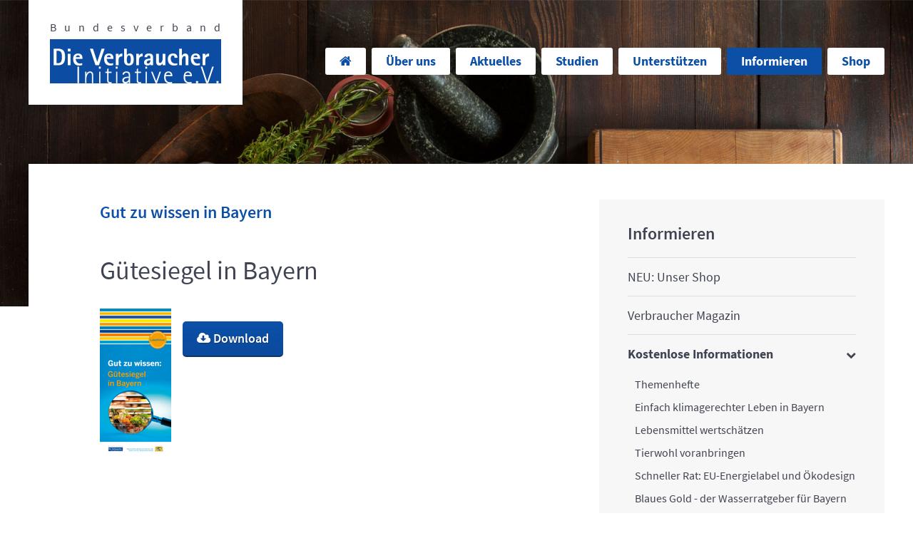

--- FILE ---
content_type: text/html; charset=utf-8
request_url: https://verbraucher.org/informieren/kostenlose-informationen/gut-zu-wissen-in-bayern/guetesiegel-in-bayern2
body_size: 3368
content:
<!DOCTYPE html>
<!--[if lte IE 8]><html class="no-js lt-ie9" lang="de"> <![endif]-->
<!--[if gt IE 8]><!--> <html class="no-js gt-ie8" lang="de"> <!--<![endif]-->
    <head>
        <meta http-equiv="content-type" content="text/html; charset=utf-8" />

        <title>Gut zu wissen in Bayern - Bundesverband Die VERBRAUCHER INITIATIVE e. V.</title>

        <!-- Favicon -->
        <link rel="apple-touch-icon" sizes="57x57" href="/style/images/favicon/apple-touch-icon-57x57.png">
        <link rel="apple-touch-icon" sizes="60x60" href="/style/images/favicon/apple-touch-icon-60x60.png">
        <link rel="apple-touch-icon" sizes="72x72" href="/style/images/favicon/apple-touch-icon-72x72.png">
        <link rel="apple-touch-icon" sizes="76x76" href="/style/images/favicon/apple-touch-icon-76x76.png">
        <link rel="apple-touch-icon" sizes="114x114" href="/style/images/favicon/apple-touch-icon-114x114.png">
        <link rel="apple-touch-icon" sizes="120x120" href="/style/images/favicon/apple-touch-icon-120x120.png">
        <link rel="apple-touch-icon" sizes="144x144" href="/style/images/favicon/apple-touch-icon-144x144.png">
        <link rel="apple-touch-icon" sizes="152x152" href="/style/images/favicon/apple-touch-icon-152x152.png">
        <link rel="apple-touch-icon" sizes="180x180" href="/style/images/favicon/apple-touch-icon-180x180.png">
        <link rel="icon" type="image/png" href="/style/images/favicon/favicon-32x32.png" sizes="32x32">
        <link rel="icon" type="image/png" href="/style/images/favicon/android-chrome-192x192.png" sizes="192x192">
        <link rel="icon" type="image/png" href="/style/images/favicon/favicon-96x96.png" sizes="96x96">
        <link rel="icon" type="image/png" href="/style/images/favicon/favicon-16x16.png" sizes="16x16">
        <link rel="manifest" href="/style/images/favicon/manifest.json">
        <link rel="shortcut icon" href="/style/images/favicon/favicon.ico">
        <meta name="msapplication-TileColor" content="#da532c">
        <meta name="msapplication-TileImage" content="/style/images/favicon/mstile-144x144.png">
        <meta name="msapplication-config" content="/style/images/favicon/browserconfig.xml">
        <meta name="theme-color" content="#ffffff">

        <!-- HTML5 Fallback -->
        <!--[if lt IE 9]>
            <script src="/style/plugins/html5shiv.js"></script>
            <script src="/style/plugins/html5shiv-printshiv.js"></script>
        <![endif]-->

        <!-- Stylesheets -->
        <link rel="stylesheet" href="/style/generated/style.css" type="text/css" media="all" />
        <link rel="stylesheet" href="/style/print.css" type="text/css" media="print" />
        <link rel="stylesheet" href="/style/custom.css" type="text/css"  />

        <!-- Meta -->
        <meta name="copyright" content=" Bundesverband Die Verbraucher Intitiative e.V." />
        <meta name="generator" content="DCS 4" />
        <meta name="HandheldFriendly" content="true">
        <meta name="viewport" content="width=device-width; initial-scale=1.0" />

        <meta property="og:title" content="Gütesiegel in Bayern" />
        <meta property="og:type" content="website" />

                
        <!-- SEO Meta -->
        <meta name="revisit-after" content="7 days" />
        <meta name="robots" content="index,follow" />
        <meta name="content-language" content="de" />

        <!-- Fonts -->
        
        <link href="/style/source-sans-pro.css" rel="stylesheet" type="text/css" />
    </head>

    <body>

        <header id="main-header" class="main-header">
            <div class="main-header__wrapper">
                <a title="zur Startseite" href="/" class="main-logo">
                    <p class="main-logo__text">
                        Bundesverband
                    </p>
                    <img width="240" height="62" alt="Bundesverband Die Verbraucher Intitiative e.V." src="/style/images/logo-verbraucher.png" />
                </a>

                <nav id="main-nav" class="main-nav">
                    <ul class="main-nav__list level-1">
                        <li class="main-nav__item --home">
                            <a class="main-nav__link" href="/" title="Zur Startseite">
                                <i class="fa fa-home"></i>
                                <span class="text">Startseite</span>
                            </a>
                        </li>
                                                <li class="main-nav__item has-sub-nav "><a class="main-nav__link" href="/ueber-uns">Über uns</a><ul class="main-nav__list level-2 "><li class="main-nav__item  "><a class="main-nav__link" href="/ueber-uns/leitbild-und-profil">Leitbild und Profil</a></li><li class="main-nav__item  "><a class="main-nav__link" href="/ueber-uns/jahresbericht">Jahresbericht</a></li><li class="main-nav__item  "><a class="main-nav__link" href="/ueber-uns/projekte">Projekte (Auswahl)</a></li><li class="main-nav__item  "><a class="main-nav__link" href="/ueber-uns/geschichte">Geschichte</a></li><li class="main-nav__item  "><a class="main-nav__link" href="/ueber-uns/organisation">Organisation</a></li><li class="main-nav__item  "><a class="main-nav__link" href="/ueber-uns/gmbh">GmbH</a></li><li class="main-nav__item  "><a class="main-nav__link" href="/ueber-uns/kontakt">Kontakt</a></li></ul><li class="main-nav__item has-sub-nav "><a class="main-nav__link" href="/aktuelles">Aktuelles</a><ul class="main-nav__list level-2 "><li class="main-nav__item  "><a class="main-nav__link" href="/aktuelles/pressemeldungen">Unsere Meldungen</a></li><li class="main-nav__item  "><a class="main-nav__link" href="/aktuelles/termine2">Termine</a></li><li class="main-nav__item  "><a class="main-nav__link" href="/aktuelles/presseservice">Presseservice Radiobeiträge</a></li><li class="main-nav__item  "><a class="main-nav__link" href="/aktuelles/presseservice-filmbeitraege">Presseservice Filmbeiträge</a></li><li class="main-nav__item  "><a class="main-nav__link" href="/aktuelles/tierwohl-in-der-nutztierhaltung">Tierwohl in der Nutztierhaltung</a></li></ul><li class="main-nav__item  "><a class="main-nav__link" href="/studien">Studien</a></li><li class="main-nav__item has-sub-nav "><a class="main-nav__link" href="/unterstuetzen">Unterstützen</a><ul class="main-nav__list level-2 "><li class="main-nav__item  "><a class="main-nav__link" href="/unterstuetzen/spender-werden">Spender werden</a></li><li class="main-nav__item  "><a class="main-nav__link" href="/unterstuetzen/mitglied-werden">Mitglied werden</a><ul class="main-nav__list level-3 "><li class="main-nav__item  "><a class="main-nav__link" href="/unterstuetzen/mitglied-werden/mitgliedschaft">Mitgliedschaft</a></li></ul><li class="main-nav__item  "><a class="main-nav__link" href="/unterstuetzen/mehr-unterstuetzung">Mehr Unterstützung</a></li></ul><li class="main-nav__item has-sub-nav active"><a class="main-nav__link" href="/informieren">Informieren</a><ul class="main-nav__list level-2 "><li class="main-nav__item  "><a class="main-nav__link" href="/informieren/themenhefte">NEU: Unser Shop</a></li><li class="main-nav__item  "><a class="main-nav__link" href="/informieren/mitgliedermagazin">Verbraucher Magazin</a></li><li class="main-nav__item  active"><a class="main-nav__link" href="/informieren/kostenlose-informationen">Kostenlose Informationen</a><ul class="main-nav__list level-3 "><li class="main-nav__item  "><a class="main-nav__link" href="/informieren/kostenlose-informationen/kostenlose-themenhefte">Themenhefte</a></li><li class="main-nav__item  "><a class="main-nav__link" href="/informieren/kostenlose-informationen/einfach-klimagerechter-leben-in-bayern">Einfach klimagerechter Leben in Bayern</a></li><li class="main-nav__item  "><a class="main-nav__link" href="/informieren/kostenlose-informationen/lebensmittel-wertschaetzen3">Lebensmittel wertschätzen</a></li><li class="main-nav__item  "><a class="main-nav__link" href="/informieren/kostenlose-informationen/tierwohl-voranbringen">Tierwohl voranbringen</a></li><li class="main-nav__item  "><a class="main-nav__link" href="/informieren/kostenlose-informationen/energielabel">Schneller Rat: EU-Energielabel und Ökodesign</a></li><li class="main-nav__item  "><a class="main-nav__link" href="/informieren/kostenlose-informationen/blaues-gold-der-wasserratgeber-fuer-bayern">Blaues Gold  - der Wasserratgeber für Bayern</a></li><li class="main-nav__item  "><a class="main-nav__link" href="/informieren/kostenlose-informationen/ratgeber-fuer-private-haushalte">Verbraucherratgeber Klimaanpassung</a></li><li class="main-nav__item  "><a class="main-nav__link" href="/informieren/kostenlose-informationen/senioren">Senioren</a></li><li class="main-nav__item  active"><a class="main-nav__link" href="/informieren/kostenlose-informationen/gut-zu-wissen-in-bayern">Gut zu wissen in Bayern</a></li><li class="main-nav__item  "><a class="main-nav__link" href="/informieren/kostenlose-informationen/webseiten">Webseiten</a></li><li class="main-nav__item  "><a class="main-nav__link" href="/informieren/kostenlose-informationen/vergleichsportale-fuer-strom-und-gastarife">Vergleichsportale für Strom- und Gastarife</a></li></ul><li class="main-nav__item  "><a class="main-nav__link" href="/informieren/rezept-datenbank">Rezept-Datenbank</a></li><li class="main-nav__item  "><a class="main-nav__link" href="/informieren/hautde">haut.de</a></li></ul><li class="main-nav__item  "><a class="main-nav__link" href="http://www.verbraucher.com/" target="_blank">Shop</a> </li>                    </ul>
                </nav>
            </div>
        </header>


     


        <main id="main-content" class="main-content">
            <div class="main-content__wrapper">

                <div class="content-col--left">

                    
    <article class="mod-article">
                    <h2 class="mod-article__category-headline">
                Gut zu wissen in Bayern
            </h2>
                            <h1 class="mod-article__headline">
                Gütesiegel in Bayern
            </h1>
                            <div class="mod-article__image-float-left">
                <img src="/media/image/23.Ti_Gut_zu_wissen_Label.jpg" alt="Ti_Gut_zu_wissen_Label" />
            </div>
                
        <div class="mod-article__text mod-text">
            
            
        </div>
     
    </article>

            <div class="mod-article__btn-more-wrap">
                            <a class="mod-article__btn-more" href="/media/file/59.BrosGuetezeichen_Bayern_0813.pdf" title="Download BrosGuetezeichen_Bayern_0813">
                    <i class="fa fa-cloud-download"></i> Download
                </a>
                    </div>
        



                </div>

                <div class="content-col--right">

                    <nav id="sub-nav" class="sub-nav">

                        <h4 class="sub-nav__headline">Informieren</h4>

                                                    <ul class="sub-nav__list level-1">
                                                                                                <li class="sub-nav__item  "><a class="sub-nav__link " href="/informieren/themenhefte">NEU: Unser Shop</a></li><li class="sub-nav__item  "><a class="sub-nav__link " href="/informieren/mitgliedermagazin">Verbraucher Magazin</a></li><li class="sub-nav__item has-sub-nav active"><a class="sub-nav__link active" href="/informieren/kostenlose-informationen">Kostenlose Informationen</a><ul class="sub-nav__list level-2 "><li class="sub-nav__item  "><a class="sub-nav__link " href="/informieren/kostenlose-informationen/kostenlose-themenhefte">Themenhefte</a></li><li class="sub-nav__item  "><a class="sub-nav__link " href="/informieren/kostenlose-informationen/einfach-klimagerechter-leben-in-bayern">Einfach klimagerechter Leben in Bayern</a></li><li class="sub-nav__item  "><a class="sub-nav__link " href="/informieren/kostenlose-informationen/lebensmittel-wertschaetzen3">Lebensmittel wertschätzen</a></li><li class="sub-nav__item  "><a class="sub-nav__link " href="/informieren/kostenlose-informationen/tierwohl-voranbringen">Tierwohl voranbringen</a></li><li class="sub-nav__item  "><a class="sub-nav__link " href="/informieren/kostenlose-informationen/energielabel">Schneller Rat: EU-Energielabel und Ökodesign</a></li><li class="sub-nav__item  "><a class="sub-nav__link " href="/informieren/kostenlose-informationen/blaues-gold-der-wasserratgeber-fuer-bayern">Blaues Gold  - der Wasserratgeber für Bayern</a></li><li class="sub-nav__item  "><a class="sub-nav__link " href="/informieren/kostenlose-informationen/ratgeber-fuer-private-haushalte">Verbraucherratgeber Klimaanpassung</a></li><li class="sub-nav__item  "><a class="sub-nav__link " href="/informieren/kostenlose-informationen/senioren">Senioren</a></li><li class="sub-nav__item  active"><a class="sub-nav__link active" href="/informieren/kostenlose-informationen/gut-zu-wissen-in-bayern">Gut zu wissen in Bayern</a></li><li class="sub-nav__item  "><a class="sub-nav__link " href="/informieren/kostenlose-informationen/webseiten">Webseiten</a></li><li class="sub-nav__item  "><a class="sub-nav__link " href="/informieren/kostenlose-informationen/vergleichsportale-fuer-strom-und-gastarife">Vergleichsportale für Strom- und Gastarife</a></li></ul><li class="sub-nav__item  "><a class="sub-nav__link " href="/informieren/rezept-datenbank">Rezept-Datenbank</a></li><li class="sub-nav__item  "><a class="sub-nav__link " href="/informieren/hautde">haut.de</a>                            </ul>
                        
                        <ul class="mod-social-list">
                            <li class="mod-social-list__item"><a class="mod-social-list__link" href="http://www.facebook.com/sharer.php?u=https%3A%2F%2Fverbraucher.org%2Finformieren%2Fkostenlose-informationen%2Fgut-zu-wissen-in-bayern%2Fguetesiegel-in-bayern2&t=G%C3%BCtesiegel%20in%20Bayern"><i class="fa fa-facebook"></i> Bei facebook teilen</a>
                            <li class="mod-social-list__item"><a class="mod-social-list__link" href="http://twitter.com/home?status=https%3A%2F%2Fverbraucher.org%2Finformieren%2Fkostenlose-informationen%2Fgut-zu-wissen-in-bayern%2Fguetesiegel-in-bayern2"><i class="fa fa-twitter"></i>Bei Twitter teilen</a>
                            <li class="mod-social-list__item"><a class="mod-social-list__link" href="https://plus.google.com/share?url=https%3A%2F%2Fverbraucher.org%2Finformieren%2Fkostenlose-informationen%2Fgut-zu-wissen-in-bayern%2Fguetesiegel-in-bayern2"><i class="fa fa-google-plus"></i>Bei google+ teilen</a>
                            <li class="mod-social-list__item"><a class="mod-social-list__link" href="/informieren/kostenlose-informationen/gut-zu-wissen-in-bayern/guetesiegel-in-bayern2?rec=1"><i class="fa fa-envelope-o"></i>Per E-Mail versenden</a>
                        </ul>

                    </nav>

                    

                                                                        <div class="mod-teaser__item">
                                                                                                            <a href="/informieren/rezept-datenbank" >
                                            <img class="mod-teaser__image" src="/media/image/1361.cook-2364221_1920.jpg" alt="" />
                                        </a>
                                                                                                    <div class="mod-teaser__content">
                                                                            <h3 class="mod-teaser__headline">Rezept-Datenbank</h3>
                                                                                                                <p>Wer selbst kocht, kann viel Geld sparen. Wir liefern die Rezepte , damit Sie günstig ökologisch kochen können.</p>
                                                                                                                <div class="mod-teaser__btn-more-wrap">
                                            <a class="mod-teaser__btn-more" href="/informieren/rezept-datenbank" >
                                                <i class="fa fa-long-arrow-right"></i>
                                                                                                    Weiter
                                                                                            </a>
                                        </div>
                                                                    </div>
                            </div>
                                             


                </div>


                
            </div>
        </main>


     



        
            <div class="mod-next-article">
                <div class="mod-next-article__wrapper">
                    <div class="mod-next-article__item">
                                                <div class="mod-next-article__text">
                            <h4 class="mod-next-article__subtitle">Nächster Artikel</h4>
                            <h3 class="mod-next-article__title">Rat finden in Bayern</h3>
                            <a class="mod-next-article__btn-more" href="/informieren/kostenlose-informationen/gut-zu-wissen-in-bayern/rat-finden-in-bayern4">Weiter</a>
                        </div>
                    </div>
                </div>
            </div>

        

        <footer id="main-footer" class="main-footer">
            <div class="main-footer__wrapper">

                <nav class="main-footer__nav">
                    <ul class="main-footer__nav-list">
                        <li class="main-footer__nav-item">
                            <a href="/kontakt-und-impressum" class="main-footer__nav-link">Kontakt &amp; Impressum</a>
                        </li>
                        <li class="main-footer__nav-item">
                            <a href="/datenschutz/ue-1" class="main-footer__nav-link">Datenschutz</a>
                        </li>
                    </ul>
                </nav>

                <div class="main-footer__copy">&copy; 2026 Die VERBRAUCHER INITIATIVE e. V. (Bundesverband)</div>

            </div>
        </footer>

        <!-- JS-Scripts -->
        <script src="/style/generated/app.min.js"></script>

    </body>
</html>


--- FILE ---
content_type: text/css
request_url: https://verbraucher.org/style/generated/style.css
body_size: 14017
content:
html,body,div,span,applet,object,iframe,h1,h2,h3,h4,h5,h6,p,blockquote,pre,a,abbr,acronym,address,big,cite,code,del,dfn,em,font,img,ins,kbd,q,s,samp,small,strike,strong,sub,sup,tt,var,b,u,i,center,dl,dt,dd,ol,ul,li,fieldset,form,label,legend,button,table,caption,tbody,tfoot,thead,tr,th,td,article,aside,canvas,details,embed,figure,figcaption,footer,header,hgroup,main,menu,nav,output,ruby,section,summary,time,mark,audio,video{margin:0;border:0;padding:0;font-size:100%;font:inherit;vertical-align:baseline}button{display:inline-block;background:none;cursor:pointer}button::-moz-focus-inner,input::-moz-focus-inner{margin:0;border:0;padding:0;font-size:100%;font:inherit;vertical-align:baseline}article,aside,details,figcaption,figure,footer,header,hgroup,main,menu,nav,section{display:block}body{-moz-osx-font-smoothing:grayscale;-webkit-font-smoothing:antialiased;-ms-text-size-adjust:100%;-webkit-text-size-adjust:100%}ol,ul{list-style:none}blockquote,q{quotes:none}blockquote:before,blockquote:after,q:before,q:after{content:none}textarea{resize:vertical}table{border-collapse:collapse;border-spacing:0}img{display:inline-block;max-width:100%;vertical-align:middle;-ms-interpolation-mode:bicubic}.skiplinks{position:absolute;top:0;right:0;left:0;z-index:1000}.skiplinks .link{position:absolute;top:-3000px;right:0;left:0;padding:10px;text-align:center;text-decoration:none;color:#fff;background:#333}.skiplinks .link:focus{top:0}@font-face{font-family:"baq-icons";src:url("../webfonts/iconfont/baq-icons.woff") format("woff"),url("../webfonts/iconfont/baq-icons.ttf") format("truetype");font-weight:normal;font-style:normal}.clearfix,.mod-article__btn-more-wrap{display:block}.clearfix:before,.mod-article__btn-more-wrap:before,.clearfix:after,.mod-article__btn-more-wrap:after{display:table;content:""}.clearfix:after,.mod-article__btn-more-wrap:after{clear:both}.float-left{float:left}.float-right{float:right}.text-ltr{text-align:left}.text-rtl{text-align:right}.text-center{text-align:center}.ellipsis{overflow:hidden;text-overflow:ellipsis;white-space:nowrap;display:block}.hyphens{-ms-word-break:break-all;word-break:break-all;word-break:break-word;-webkit-hyphens:auto;-moz-hyphens:auto;-ms-hyphens:auto;hyphens:auto}.show{display:block}.hide{display:none !important}.visuallyhidden{position:absolute;overflow:hidden;width:1px;height:1px;margin:-1px;border:0;padding:0;clip:rect(0 0 0 0)}.visuallyhidden.focusable:active,.visuallyhidden.focusable:focus{overflow:visible;position:static;width:auto;height:auto;margin:0;clip:auto}a{text-decoration:none;color:#0c4fa6}a:hover,a:active,a:focus{outline:0 none;text-decoration:underline}.headline-1,.mod-article-list__headline,.mod-article__headline,.mod-publications-list__headline,.mod-related-list__headline,.mod-rezept-list__headline,.mod-start-article-list__headline,.mod-support-list__headline,.mod-themenheft-list__headline{font-size:2.25rem;line-height:1.33333;margin-bottom:30px;color:#404452;font-weight:400}.headline-2{font-size:1.875rem;line-height:1.2;margin-bottom:15px;color:#0c4fa6;font-weight:600}.headline-3,.mod-article__category-headline,.mod-publications-list .mod-publications-list__title{font-size:1.5rem;line-height:1.5;margin-bottom:40px;color:#0c4fa6;font-weight:600}.headline-4,.mod-publications-list .mod-publications-list__subtitle{font-size:.875rem;line-height:1.85714;position:relative;margin:0;padding:0 0 0 20px;color:#0c4fa6;font-weight:400}.headline-4:before,.mod-publications-list .mod-publications-list__subtitle:before{content:"\f178";font-family:FontAwesome;left:0;position:absolute;top:1px}.headline-5,.mod-article-list__item-headline,.mod-file-list__headline{font-size:1.5rem;line-height:1.5;margin-bottom:10px;color:#0c4fa6;font-weight:600}.btn,.mobile-nav__toggle,.mod-publications-list .mod-publications-list__btn,.mod-start-slider__btn,.btn-primary,.mod-article__btn-more,.mod-form__btn,.mod-next-article__btn-more{font-size:1.125rem;line-height:1;display:inline-block;padding:15px 20px;border-radius:5px;border-bottom:2px solid #0d3569;background:-webkit-linear-gradient(#0c50a8, #0b4a9d);background:linear-gradient(#0c50a8, #0b4a9d);color:#fff;text-decoration:none !important;text-shadow:1px 1px 0px #0d3569;font-weight:600}.btn-small,.mod-themenheft-list__item-btn-download{font-size:.875rem;line-height:1;display:inline-block;padding:10px 15px;border-radius:5px;border-bottom:2px solid #0d3569;background:-webkit-linear-gradient(#0c50a8, #0b4a9d);background:linear-gradient(#0c50a8, #0b4a9d);color:#fff;text-decoration:none !important;text-shadow:1px 1px 0px #0d3569;font-weight:600}html{font-size:100%;line-height:1.5}body{width:100%;font-family:"Source Sans Pro",Helvetica,Arial,sans-serif;color:#404452;background:#fff}p{margin-bottom:1em}strong{font-weight:700}.main-nav__list.level-2{z-index:10}.mobile-nav__toggle,.main-nav__list .main-nav__item:hover .main-nav__link,.main-nav__list .main-nav__item:focus .main-nav__link{z-index:12}.mobile-nav{z-index:11}.main-content{min-height:1em;position:relative;background:url("../images/bg-main-content.png") top center repeat-y}.main-content__wrapper{display:block;overflow:hidden;max-width:1200px;margin:-200px auto 0 auto;padding:50px 0;background:#fff}.main-content__wrapper:before,.main-content__wrapper:after{display:table;content:""}.main-content__wrapper:after{clear:both}@media (min-width: 1241px){.content-col--left{float:left;margin:0 0 0 100px;width:50%;max-width:600px;padding:0 0 25px 0}}@media (min-width: 931px) and (max-width: 1240px){.content-col--left{float:left;margin:0 0 0 100px;width:50%;max-width:600px;padding:0 0 25px 0}}.lt-ie9 .content-col--left{float:left;margin:0 0 0 100px;width:50%;max-width:600px;padding:0 0 25px 0}@media (min-width: 769px) and (max-width: 930px){.content-col--left{float:left;margin:0 0 0 100px;width:50%;max-width:600px;padding:0 0 25px 0}}@media (min-width: 769px) and (max-width: 930px){.content-col--left{margin:0 0 0 20px}}@media (min-width: 569px) and (max-width: 768px){.content-col--left{margin-bottom:50px;padding:0 20px}}@media (min-width: 481px) and (max-width: 568px){.content-col--left{margin-bottom:50px;padding:0 20px}}@media (max-width: 480px){.content-col--left{margin-bottom:50px;padding:0 20px}}@media (min-width: 1241px){.content-col--right{float:right;width:33.33333%;max-width:400px;padding:0 0 25px 0}}@media (min-width: 931px) and (max-width: 1240px){.content-col--right{float:right;width:33.33333%;max-width:400px;padding:0 0 25px 0}}.lt-ie9 .content-col--right{float:right;width:33.33333%;max-width:400px;padding:0 0 25px 0}@media (min-width: 769px) and (max-width: 930px){.content-col--right{float:right;width:33.33333%;max-width:400px;padding:0 0 25px 0}}@media (min-width: 569px) and (max-width: 768px){.content-col--right{margin-bottom:50px;padding:0 20px}}@media (min-width: 481px) and (max-width: 568px){.content-col--right{margin-bottom:50px;padding:0 20px}}@media (max-width: 480px){.content-col--right{margin-bottom:50px;padding:0 20px}}.content-col--full{display:block;clear:both;max-width:1000px;margin:0 auto;padding:25px 20px}.content-col--full:before,.content-col--full:after{display:table;content:""}.content-col--full:after{clear:both}.main-content-footer.grey{background:#f7f7f8}.main-content-footer__wrapper{display:block;overflow:hidden;max-width:1000px;margin:0 auto;padding:75px 20px}.main-content-footer__wrapper:before,.main-content-footer__wrapper:after{display:table;content:""}.main-content-footer__wrapper:after{clear:both}.main-footer{display:block;position:relative;background:#404452}.main-footer:before,.main-footer:after{display:table;content:""}.main-footer:after{clear:both}.main-footer__wrapper{display:block;max-width:1200px;margin:0 auto;padding:25px 20px}.main-footer__wrapper:before,.main-footer__wrapper:after{display:table;content:""}.main-footer__wrapper:after{clear:both}@media (min-width: 481px) and (max-width: 568px){.main-footer__wrapper{font-size:.75rem;line-height:1.33333}}@media (max-width: 480px){.main-footer__wrapper{font-size:.75rem;line-height:1.33333}}.main-footer__nav{display:block}@media (min-width: 1241px){.main-footer__nav{float:left;text-align:left}}@media (min-width: 931px) and (max-width: 1240px){.main-footer__nav{float:left;text-align:left}}.lt-ie9 .main-footer__nav{float:left;text-align:left}@media (min-width: 769px) and (max-width: 930px){.main-footer__nav{float:left;text-align:left}}@media (min-width: 569px) and (max-width: 768px){.main-footer__nav{float:left;text-align:left}}.main-footer__nav:before,.main-footer__nav:after{display:table;content:""}.main-footer__nav:after{clear:both}.main-footer__nav-item{margin-left:3px;color:#fff}@media (min-width: 1241px){.main-footer__nav-item{float:left}}@media (min-width: 931px) and (max-width: 1240px){.main-footer__nav-item{float:left}}.lt-ie9 .main-footer__nav-item{float:left}@media (min-width: 769px) and (max-width: 930px){.main-footer__nav-item{float:left}}@media (min-width: 569px) and (max-width: 768px){.main-footer__nav-item{float:left}}@media (min-width: 481px) and (max-width: 568px){.main-footer__nav-item{display:inline-block;margin-bottom:20px}}@media (max-width: 480px){.main-footer__nav-item{display:inline-block;margin-bottom:20px}}.main-footer__nav-item:before{content:"|"}.main-footer__nav-item:first-child{margin-left:0}.main-footer__nav-item:first-child:before{content:none}.main-footer__nav-link{color:#fff}.main-footer__copy{white-space:nowrap;color:#fff}@media (min-width: 1241px){.main-footer__copy{float:right}}@media (min-width: 931px) and (max-width: 1240px){.main-footer__copy{float:right}}.lt-ie9 .main-footer__copy{float:right}@media (min-width: 769px) and (max-width: 930px){.main-footer__copy{float:right}}@media (min-width: 569px) and (max-width: 768px){.main-footer__copy{float:right}}.main-header{display:block;position:relative;background:#f7f7f7 url("/media/image/3241.bg-header-1.jpg") top center no-repeat;background-size:cover}.main-header:before,.main-header:after{display:table;content:""}.main-header:after{clear:both}.main-header__wrapper{max-width:1200px;margin:0 auto;padding:0 20px}@media (min-width: 1241px){.main-header__wrapper{height:430px}.startpage .main-header__wrapper{height:800px}}@media (min-width: 931px) and (max-width: 1240px){.main-header__wrapper{height:430px}.startpage .main-header__wrapper{height:800px}}.lt-ie9 .main-header__wrapper{height:430px}.startpage .lt-ie9 .main-header__wrapper{height:800px}@media (min-width: 769px) and (max-width: 930px){.main-header__wrapper{height:400px}}@media (min-width: 569px) and (max-width: 768px){.main-header__wrapper{height:400px}}@media (min-width: 481px) and (max-width: 568px){.main-header__wrapper{height:400px}}@media (max-width: 480px){.main-header__wrapper{height:400px}}.main-logo{display:inline-block;position:relative;padding:55px 30px 30px 30px;background:#fff}@media (min-width: 569px) and (max-width: 768px){.main-logo{padding:55px 20px 20px 20px}.main-logo img{width:150px;height:auto}}@media (min-width: 481px) and (max-width: 568px){.main-logo{padding:55px 20px 20px 20px}.main-logo img{width:150px;height:auto}}@media (max-width: 480px){.main-logo{padding:55px 20px 20px 20px}.main-logo img{width:150px;height:auto}}.main-logo__text{font-size:1rem;line-height:1;position:absolute;top:30px;width:auto;margin:0;color:#404452;letter-spacing:11px;text-align:center}@media (min-width: 569px) and (max-width: 768px){.main-logo__text{font-size:.875rem;line-height:1.14286;letter-spacing:5px}}@media (min-width: 481px) and (max-width: 568px){.main-logo__text{font-size:.875rem;line-height:1.14286;letter-spacing:5px}}@media (max-width: 480px){.main-logo__text{font-size:.875rem;line-height:1.14286;letter-spacing:5px}}.main-nav{float:right}.main-nav__list{display:none}.main-nav__list.level-1{display:block;display:block;margin-top:67px}.main-nav__list.level-1:before,.main-nav__list.level-1:after{display:table;content:""}.main-nav__list.level-1:after{clear:both}.main-nav__list.level-1>.main-nav__item{float:left;margin:0 0 0 8px;padding:0 0 10px 0}.main-nav__list.level-1>.main-nav__item:hover>.main-nav__list{display:block}.main-nav__list.level-1>.main-nav__item>.main-nav__link{font-size:1.125rem;line-height:1;font-weight:700;border-radius:3px}.main-nav__list.level-1>.main-nav__item.active>.main-nav__link,.main-nav__list.level-1>.main-nav__item:hover>.main-nav__link,.main-nav__list.level-1>.main-nav__item>.main-nav__link:hover,.main-nav__list.level-1>.main-nav__item>.main-nav__link:focus{background:#0c4fa6;color:#fff}.main-nav__list.level-1>.main-nav__item:first-child{margin:0}.main-nav__list.level-1>.main-nav__item:last-child .level-2{left:auto;right:0;-webkit-transform:translateX(0);transform:translateX(0)}.main-nav__list.level-1>.main-nav__item:last-child .level-2::before{left:auto;right:30px}.main-nav__list.level-2{position:absolute;width:230px;top:100%;left:50%;-webkit-transform:translateX(-50%);transform:translateX(-50%);margin-top:-1px;border-radius:5px;box-shadow:0 5px 20px 0 rgba(0,0,0,0.7)}.main-nav__list.level-2::before{content:" ";position:absolute;width:0;height:0;left:50%;bottom:100%;margin-left:-6px;border-left:6px solid transparent;border-right:6px solid transparent;border-bottom:6px solid #fff}.main-nav__list.level-2 .main-nav__item{border-top:1px solid #dce4ef}.main-nav__list.level-2 .main-nav__item:first-child{border:0 none}.main-nav__list.level-2 .main-nav__item.active>.main-nav__link{background:#0c4fa6;color:#fff}.main-nav__list.level-2 .main-nav__item:first-child>.main-nav__link{border-top-left-radius:5px;border-top-right-radius:5px}.main-nav__list.level-2 .main-nav__item:last-child>.main-nav__link{border-bottom-left-radius:5px;border-bottom-right-radius:5px}.main-nav__list.level-2 .main-nav__link{height:auto;padding:8px 20px}.main-nav__list.level-2 .main-nav__link:hover,.main-nav__list.level-2 .main-nav__link:focus{background:#0c4fa6;color:#fff}.main-nav__item{position:relative}.main-nav__item.has-sub-nav>.main-nav__link:after{position:relative;top:1px;margin-left:7px}.main-nav__item.has-sub-nav:hover>.main-nav__link:before{display:block}@media (min-width: 1241px){.main-nav__item.\--home .text{display:none}}@media (min-width: 931px) and (max-width: 1240px){.main-nav__item.\--home .text{display:none}}.lt-ie9 .main-nav__item.\--home .text{display:none}.main-nav__link{position:relative;display:block;height:18px;padding:10px 20px;background:#fff}.main-nav__link:hover,.main-nav__link:focus{text-decoration:none}.mobile-nav__toggle{position:absolute;top:20px;right:20px;color:#0c4fa6;background:#fff}.mobile-nav--hidden .mobile-nav__toggle{color:#fff;background:#0c4fa6}.mobile-nav{position:absolute;top:0;left:0;padding-top:110px;background:#0c4fa6;-webkit-transition:left 200ms;transition:left 200ms}@media (min-width: 769px) and (max-width: 930px){.mobile-nav{width:300px}.mobile-nav:before{width:300px}.mobile-nav--hidden .mobile-nav{left:-300px}.mobile-nav--hidden .mobile-nav:before{left:-300px}}@media (min-width: 569px) and (max-width: 768px){.mobile-nav{width:300px}.mobile-nav:before{width:300px}.mobile-nav--hidden .mobile-nav{left:-300px}.mobile-nav--hidden .mobile-nav:before{left:-300px}}@media (min-width: 481px) and (max-width: 568px){.mobile-nav{width:300px}.mobile-nav:before{width:300px}.mobile-nav--hidden .mobile-nav{left:-300px}.mobile-nav--hidden .mobile-nav:before{left:-300px}}@media (max-width: 480px){.mobile-nav{width:100%}.mobile-nav:before{width:100%}.mobile-nav--hidden .mobile-nav{left:-100%}.mobile-nav--hidden .mobile-nav:before{left:-100%}}.mobile-nav:before{position:fixed;top:0;left:0;bottom:0;background:#0c4fa6;-webkit-transition:left 200ms;transition:left 200ms;box-shadow:0 0 25px 0 rgba(2,11,23,0.3);content:""}.mobile-nav--hidden .mobile-nav:before{box-shadow:none}.mobile-nav__subnav-btn{position:absolute;top:0;right:0;height:50px;width:50px;border-left:1px solid #0f66d6}.mobile-nav__subnav-btn .icon:before{font-family:"baq-icons";speak:none;font-style:normal;font-weight:normal;font-variant:normal;text-transform:none;line-height:1;-webkit-font-smoothing:antialiased;-moz-osx-font-smoothing:grayscale;content:"\f078";color:#fff}.expanded>.mobile-nav__subnav-btn .icon:before{font-family:"baq-icons";speak:none;font-style:normal;font-weight:normal;font-variant:normal;text-transform:none;line-height:1;-webkit-font-smoothing:antialiased;-moz-osx-font-smoothing:grayscale;content:"\f077"}.mobile-nav__sub-level{display:none;background:#0a448e}.expanded>.mobile-nav__sub-level{display:block}.mobile-nav__sub-level .mobile-nav__link{margin-right:50px;padding:0 20px 0 30px}.mobile-nav__sub-level.level_2{background:#093876}.mobile-nav__sub-level.level_2 .mobile-nav__link{padding:0 20px 0 30px}.mobile-nav__sub-level.level_3{background:#072d5f}.mobile-nav__sub-level.level_3 .mobile-nav__link{padding:0 20px 0 40px}.mobile-nav__item{position:relative;border-bottom:1px solid #0f66d6}.mobile-nav__list>.mobile-nav__item:first-child{border-top:1px solid #0f66d6}.mobile-nav__list>.mobile-nav__item:last-child{border-bottom:1px solid #0f66d6}.mobile-nav__item.active{background:#052247}.mobile-nav__item:last-child{border:0}.mobile-nav__link{overflow:hidden;text-overflow:ellipsis;white-space:nowrap;display:block;font-size:1rem;line-height:3.125;display:block;height:50px;margin-right:50px;padding:0 20px;color:#fff}.sub-nav{padding:30px 40px 40px 40px;margin:0 0 40px 0;background:#f7f7f7}.sub-nav__headline{font-size:1.5rem;line-height:1.5;margin:0 0 15px 0;font-weight:600}@media (min-width: 769px) and (max-width: 930px){.sub-nav__headline{display:none}}@media (min-width: 569px) and (max-width: 768px){.sub-nav__headline{display:none}}@media (min-width: 481px) and (max-width: 568px){.sub-nav__headline{display:none}}@media (max-width: 480px){.sub-nav__headline{display:none}}@media (min-width: 769px) and (max-width: 930px){.sub-nav__list{display:none}}@media (min-width: 569px) and (max-width: 768px){.sub-nav__list{display:none}}@media (min-width: 481px) and (max-width: 568px){.sub-nav__list{display:none}}@media (max-width: 480px){.sub-nav__list{display:none}}.sub-nav__list.level-1>.sub-nav__item{border-top:1px solid #ddd}.sub-nav__list.level-1>.sub-nav__item>.sub-nav__link{padding:15px 0}.sub-nav__list.level-2{padding:0 0 10px 0}.sub-nav__list.level-2>.sub-nav__item{padding:0 0 0 10px}.sub-nav__list.level-2>.sub-nav__item>.sub-nav__link{font-size:1rem;line-height:1.375;padding:5px 0}.sub-nav__list.level-3{padding:0 0 10px 0}.sub-nav__list.level-3>.sub-nav__item{padding:0 0 0 20px}.sub-nav__list.level-3>.sub-nav__item>.sub-nav__link{font-size:1rem;line-height:1.375;padding:5px 0}.sub-nav__list .sub-nav__item.has-sub-nav>.sub-nav__link{padding-right:20px}.sub-nav__list .sub-nav__item.has-sub-nav>.sub-nav__link:after{font-size:.875rem;line-height:1;position:absolute;right:0;top:21px;content:"\f078";font-family:FontAwesome;font-weight:400}.sub-nav__list .sub-nav__link{font-size:1.125rem;line-height:1.33333;display:block;position:relative;color:#404452;text-decoration:none}.sub-nav__list .sub-nav__link:hover,.sub-nav__list .sub-nav__link:focus{color:#0c4fa6}.sub-nav__list .sub-nav__link.active{font-weight:700}.mod-article-list__abstract{font-size:1.125rem;line-height:1.66667;font-weight:600}.mod-article-list__item{margin:0 0 40px 0}.mod-article-list__item-headline a{text-decoration:none}.mod-article-list__date{font-size:1.125rem;line-height:1.66667;display:block;font-weight:600}.mod-article-list__image{margin:0 0 0 0}.mod-article-list__text{font-size:1.125rem;line-height:1.66667;margin:0}.mod-article__date{font-size:1.125rem;line-height:1.66667;display:block;margin:0 0 1em 0;font-weight:600}.mod-article__text{font-size:1.125rem;line-height:1.66667}.mod-article__abstract{font-size:1.125rem;line-height:1.66667;font-weight:600}.mod-article__image{margin:0 0 1em 0}.mod-article__image-float-left{float:left;width:auto;margin:0 1em 1em 0}.mod-article__btn-more{float:left;margin:1em 1em 0 0}.mod-article__emphasis{padding:0 0 0 30px;border-left:5px solid #a5aab9;font-style:italic;color:#a5aab9}.mod-article__emphasis-sign{padding:0 0 0 35px;color:#a5aab9}.mod-article__emphasis-sign strong{position:relative;display:inline-block;padding:0 0 0 20px;font-weight:600;color:#404452}.mod-article__emphasis-sign .fa{position:absolute;top:8px;left:0}.mod-error{padding:20px;margin:20px 0;list-style:disc;border:1px solid #fe2e2e;background:#f7f7f7}.mod-error__item{font-size:.875rem;line-height:1.42857;margin:0 0 0 17px}.mod-file-list{display:block;clear:both;margin:1em 0}.mod-file-list:before,.mod-file-list:after{display:table;content:""}.mod-file-list:after{clear:both}.mod-file-list__headline{display:block;clear:both;margin:1em 0}.mod-file-list__headline:before,.mod-file-list__headline:after{display:table;content:""}.mod-file-list__headline:after{clear:both}.mod-file-list__item{font-size:1.125rem;line-height:1.66667;position:relative;padding:0 0 10px 40px}.mod-file-list__item:before{position:absolute;left:0;top:4px;content:"\f016";color:#c0c1c5;font-family:FontAwesome;font-size:1.625rem;line-height:1}.mod-file-list__item.pdf:before{content:""}.mod-file-list__item.zip:before{content:""}.mod-file-list__item.doc:before{content:""}.mod-file-list__item.docx:before{content:""}.mod-file-list__item.xls:before{content:""}.mod-file-list__item.xlsx:before{content:""}.mod-file-list__item.ppt:before{content:""}.mod-file-list__item.pptx:before{content:""}.mod-file-list__item.mp3:before{content:""}.mod-file-list__file-info{color:#c0c1c5;text-transform:uppercase}.mod-form{margin:0;padding:0}.mod-form label{font-size:1rem;line-height:1.625}.mod-form label.error{color:#fe2e2e}.mod_form-box{padding:0 0 30px 0;margin:0 0 30px 0;border-bottom:1px solid #ddd}.mod-form__fieldset{margin:0;padding:0;border:0}.mod-form__label-block{font-size:.875rem;line-height:1.42857;display:block;margin:0 0 5px 0;font-weight:600}.mod-form__input-text,.mod-form__input-textarea{font-size:1rem;line-height:3.375;box-sizing:border-box;width:100%;height:54px;padding:0 20px;margin:0 0 10px 0;border:1px solid #ddd;border-radius:5px;color:#404452;-webkit-transition:box-shadow .2s;transition:box-shadow .2s}.mod-form__input-text:focus,.mod-form__input-textarea:focus{outline:0 none;box-shadow:inset 0 0 3px 3px #f7f7f7}.mod-form__input-textarea{font-size:1rem;line-height:1.625;height:100px;padding:20px}.mod-form__select,.sod_select{margin:0 0 10px 0}.mod-form__item-wrap{display:block}.mod-form__item-wrap:before,.mod-form__item-wrap:after{display:table;content:""}.mod-form__item-wrap:after{clear:both}@media (min-width: 769px) and (max-width: 930px){.mod-form__item-wrap.floated label{float:left;margin:0 20px 0 0;width:200px;font-size:1rem;line-height:3.375}}@media (min-width: 931px) and (max-width: 1240px){.mod-form__item-wrap.floated label{float:left;margin:0 20px 0 0;width:200px;font-size:1rem;line-height:3.375}}.lt-ie9 .mod-form__item-wrap.floated label{float:left;margin:0 20px 0 0;width:200px;font-size:1rem;line-height:3.375}@media (min-width: 1241px){.mod-form__item-wrap.floated label{float:left;margin:0 20px 0 0;width:200px;font-size:1rem;line-height:3.375}}@media (max-width: 480px){.mod-form__item-wrap.floated label{display:block;font-size:1rem;line-height:1.625}}@media (min-width: 481px) and (max-width: 568px){.mod-form__item-wrap.floated label{display:block;font-size:1rem;line-height:1.625}}@media (min-width: 569px) and (max-width: 768px){.mod-form__item-wrap.floated label{display:block;font-size:1rem;line-height:1.625}}.mod-form__input-wrap{display:block;overflow:hidden}.mod-form__input-wrap.select{overflow:visible}@media (min-width: 769px) and (max-width: 930px){.mod-form__input-wrap.select{margin-left:220px}}@media (min-width: 931px) and (max-width: 1240px){.mod-form__input-wrap.select{margin-left:220px}}.lt-ie9 .mod-form__input-wrap.select{margin-left:220px}@media (min-width: 1241px){.mod-form__input-wrap.select{margin-left:220px}}.mod-form__input-wrap.select.min-width-330 .sod_list_wrapper{min-width:330px}.mod-form__btn-wrap{display:block;clear:both;margin:10px 0 0 0}.mod-form__btn-wrap:before,.mod-form__btn-wrap:after{display:table;content:""}.mod-form__btn-wrap:after{clear:both}.mod-form__btn{float:right}.left .mod-form__btn{float:left}.mod-form__input-wrap-float{box-sizing:border-box;position:relative;float:left}.mod-form__input-wrap-float.w-40{width:40%}.mod-form__input-wrap-float.w-50{width:50%}.mod-form__input-wrap-float.w-50+.mod-form__input-wrap-float.w-50{padding:0 0 0 15px}.mod-form__input-wrap-float.w-60{width:60%;padding:0 0 0 15px}.mod-form__checkbox-list{display:block;margin:0 0 10px 0}.mod-form__checkbox-list:before,.mod-form__checkbox-list:after{display:table;content:""}.mod-form__checkbox-list:after{clear:both}.mod-form__checkbox-list-item{box-sizing:border-box;float:left;width:50%;padding:0 15px 0 0;white-space:nowrap}.mod-newsletter-box{display:block;margin:0 0 40px 0;padding:30px 40px 40px 40px;background:#f7f7f7}.mod-newsletter-box:before,.mod-newsletter-box:after{display:table;content:""}.mod-newsletter-box:after{clear:both}.mod-newsletter-box__headline{font-size:1.5rem;line-height:1.5;margin:0 0 15px 0;font-weight:600}.mod-newsletter-box__input-wrap{position:relative}.mod-newsletter-box__input{font-size:1rem;line-height:3.375;box-sizing:border-box;width:100%;height:54px;padding:0 70px 0 20px;border:1px solid #e3e2e1;border-radius:5px;color:#9b9da4}.mod-newsletter-box__btn-submit{position:absolute;top:1px;right:1px;width:50px;height:52px;border-left:1px solid #e3e2e1;border-top-right-radius:5px;border-bottom-right-radius:5px;background:#fcfcfb;color:#a5aab9}.mod-newsletter-box__btn-submit:hover{color:#0c4fa6}.mod-newsletter-box__btn-more{font-size:.875rem;line-height:1;position:relative;display:inline-block;margin:10px 0 30px 0;padding:0 0 0 18px;color:#a5aab9;text-decoration:none;font-weight:600}.mod-newsletter-box__btn-more:hover,.mod-newsletter-box__btn-more:focus{color:#0c4fa6;text-decoration:none}.mod-newsletter-box__btn-more .fa{position:absolute;top:2px;left:0}.mod-next-article{background:#f7f7f7 url("../images/bg-footer-next.jpg") top center no-repeat;background-size:cover}@media (min-width: 1241px){.mod-next-article{padding:100px 0 200px 0}}@media (min-width: 931px) and (max-width: 1240px){.mod-next-article{padding:100px 0 200px 0}}.lt-ie9 .mod-next-article{padding:100px 0 200px 0}@media (min-width: 769px) and (max-width: 930px){.mod-next-article{padding:100px 0 200px 0}}@media (min-width: 569px) and (max-width: 768px){.mod-next-article{padding:40px 0}}@media (min-width: 481px) and (max-width: 568px){.mod-next-article{padding:40px 0}}@media (max-width: 480px){.mod-next-article{padding:40px 0}}.mod-next-article__wrapper{display:block;max-width:1000px;margin:0 auto;padding:0 20px}.mod-next-article__wrapper:before,.mod-next-article__wrapper:after{display:table;content:""}.mod-next-article__wrapper:after{clear:both}.mod-next-article__item{display:block}.mod-next-article__item:before,.mod-next-article__item:after{display:table;content:""}.mod-next-article__item:after{clear:both}@media (min-width: 1241px){.mod-next-article__image{float:left;width:auto;margin:0 100px 0 0}}@media (min-width: 931px) and (max-width: 1240px){.mod-next-article__image{float:left;width:auto;margin:0 100px 0 0}}.lt-ie9 .mod-next-article__image{float:left;width:auto;margin:0 100px 0 0}@media (min-width: 769px) and (max-width: 930px){.mod-next-article__image{float:left;width:auto;margin:0 100px 0 0}}@media (min-width: 569px) and (max-width: 768px){.mod-next-article__image{display:none}}@media (min-width: 481px) and (max-width: 568px){.mod-next-article__image{display:none}}@media (max-width: 480px){.mod-next-article__image{display:none}}.mod-next-article__text{overflow:hidden}.mod-next-article__subtitle{font-size:1.125rem;line-height:2.44444;color:#404452;font-weight:600}.mod-next-article__title{font-size:2.5rem;line-height:1.1;color:#404452;font-weight:700}.mod-next-article__btn-more{float:left;margin:1em 0 0 0;background:#404452;border-color:#2d3039}.mod-pagination-list{display:block;clear:both;width:100%;margin:50px 0;background:#f7f7f7}.mod-pagination-list:before,.mod-pagination-list:after{display:table;content:""}.mod-pagination-list:after{clear:both}.mod-pagination-list__item{float:left}.mod-pagination-list__item.next{float:right}.mod-pagination-list__item.last{float:right}.mod-pagination-list__link{display:block;background:#f7f7f7;text-align:center;font-weight:600;text-decoration:none;color:#404452}@media (min-width: 1241px){.mod-pagination-list__link{width:60px;height:60px;line-height:60px}}@media (min-width: 931px) and (max-width: 1240px){.mod-pagination-list__link{width:60px;height:60px;line-height:60px}}.lt-ie9 .mod-pagination-list__link{width:60px;height:60px;line-height:60px}@media (min-width: 769px) and (max-width: 930px){.mod-pagination-list__link{width:40px;height:40px;line-height:40px}}@media (min-width: 569px) and (max-width: 768px){.mod-pagination-list__link{width:40px;height:40px;line-height:40px}}@media (min-width: 481px) and (max-width: 568px){.mod-pagination-list__link{width:40px;height:40px;line-height:40px}}@media (max-width: 480px){.mod-pagination-list__link{width:40px;height:40px;line-height:40px}}.mod-pagination-list__link.active,.mod-pagination-list__link:focus,.mod-pagination-list__link:hover{background:#ddd;text-decoration:none}.mod-pagination-list__link.inactive{background:#f7f7f7 !important;color:#c0c1c5}.mod-publications-list{display:block;margin:-5% -5% 0 0}.mod-publications-list:before,.mod-publications-list:after{display:table;content:""}.mod-publications-list:after{clear:both}.mod-publications-list .mod-publications-list__item{box-sizing:border-box;float:left;position:relative;padding:0 0 40px 0;color:#fff}@media (min-width: 1241px){.mod-publications-list .mod-publications-list__item{width:28.3334%;margin:5% 5% 0 0;padding:0 0 90px 0}}@media (min-width: 931px) and (max-width: 1240px){.mod-publications-list .mod-publications-list__item{width:28.3334%;margin:5% 5% 0 0;padding:0 0 90px 0}}.lt-ie9 .mod-publications-list .mod-publications-list__item{width:28.3334%;margin:5% 5% 0 0;padding:0 0 90px 0}@media (min-width: 769px) and (max-width: 930px){.mod-publications-list .mod-publications-list__item{width:28.3334%;margin:5% 5% 0 0;padding:0 0 90px 0}}@media (min-width: 569px) and (max-width: 768px){.mod-publications-list .mod-publications-list__item{margin:5% 0 0 0}.mod-publications-list .mod-publications-list__item .mod-publications-list__image-holder{float:left;width:40%;overflow:hidden}.mod-publications-list .mod-publications-list__item .mod-publications-list__text-holder{float:right;width:60%}}@media (min-width: 481px) and (max-width: 568px){.mod-publications-list .mod-publications-list__item{margin:5% 0 0 0}.mod-publications-list .mod-publications-list__item .mod-publications-list__image-holder{float:left;width:40%;overflow:hidden}.mod-publications-list .mod-publications-list__item .mod-publications-list__text-holder{float:right;width:60%}}@media (min-width: 569px) and (max-width: 768px){.mod-publications-list .mod-publications-list__item{width:95%;height:auto !important;margin:5% 0 0 0}}@media (min-width: 481px) and (max-width: 568px){.mod-publications-list .mod-publications-list__item{width:95%;height:auto !important;margin:5% 0 0 0}}@media (max-width: 480px){.mod-publications-list .mod-publications-list__item{width:95%;height:auto !important;margin:5% 0 0 0}}.mod-publications-list .mod-publications-list__item .mod-publications-list__title,.mod-publications-list .mod-publications-list__item .mod-publications-list__subtitle,.mod-publications-list .mod-publications-list__item .mod-publications-list__text{color:#fff}.mod-publications-list .mod-publications-list__item .mod-publications-list__btn{border-color:rgba(0,0,0,0.4);background:rgba(0,0,0,0.2)}.mod-publications-list .mod-publications-list__item.green{background:#9cbb39}.mod-publications-list .mod-publications-list__item.blue{background:#0c4fa6}.mod-publications-list .mod-publications-list__item.yellow{background:#f79e00}.mod-publications-list .mod-publications-list__item.orange{background:#d43600}.mod-publications-list .mod-publications-list__item img{width:100%}.mod-publications-list .mod-publications-list__text-holder{box-sizing:border-box;padding:30px 40px 0 40px}.mod-publications-list .mod-publications-list__title{margin:0 0 15px 0}.mod-publications-list .mod-publications-list__btn{text-shadow:none}@media (min-width: 1241px){.mod-publications-list .mod-publications-list__btn{position:absolute;bottom:40px}}@media (min-width: 931px) and (max-width: 1240px){.mod-publications-list .mod-publications-list__btn{position:absolute;bottom:40px}}.lt-ie9 .mod-publications-list .mod-publications-list__btn{position:absolute;bottom:40px}@media (min-width: 769px) and (max-width: 930px){.mod-publications-list .mod-publications-list__btn{position:absolute;bottom:40px}}.mod-related-list{display:block;width:105%;margin:-5% 0 0 0}.mod-related-list:before,.mod-related-list:after{display:table;content:""}.mod-related-list:after{clear:both}.mod-related-list .mod-related-list__item{box-sizing:border-box;float:left;position:relative;border:3px solid #0c4fa6;background:#fff}@media (min-width: 1241px){.mod-related-list .mod-related-list__item{width:28.3334%;margin:5% 5% 0 0}}@media (min-width: 931px) and (max-width: 1240px){.mod-related-list .mod-related-list__item{width:28.3334%;margin:5% 5% 0 0}}.lt-ie9 .mod-related-list .mod-related-list__item{width:28.3334%;margin:5% 5% 0 0}@media (min-width: 769px) and (max-width: 930px){.mod-related-list .mod-related-list__item{width:28.3334%;margin:5% 5% 0 0}}@media (min-width: 569px) and (max-width: 768px){.mod-related-list .mod-related-list__item{width:45%;margin:5% 5% 0 0}}@media (min-width: 481px) and (max-width: 568px){.mod-related-list .mod-related-list__item{width:45%;margin:5% 5% 0 0}}@media (max-width: 480px){.mod-related-list .mod-related-list__item{width:95%;margin:5% 0 0 0}}.mod-related-list .mod-related-list__item.orange{border-color:#d43600}.mod-related-list .mod-related-list__item.orange .mod-related-list__title{background:#d43600}.mod-related-list .mod-related-list__item.green{border-color:#9cbb39}.mod-related-list .mod-related-list__item.green .mod-related-list__title{background:#9cbb39}.mod-related-list .mod-related-list__item.yellow{border-color:#f79e00}.mod-related-list .mod-related-list__item.yellow .mod-related-list__title{background:#f79e00}.mod-related-list .mod-related-list__item.lightblue{border-color:#11acdd}.mod-related-list .mod-related-list__item.lightblue .mod-related-list__title{background:#11acdd}.mod-related-list .mod-related-list__item.darkblue{border-color:#003299}.mod-related-list .mod-related-list__item.darkblue .mod-related-list__title{background:#003299}.mod-related-list .mod-related-list__item.black{border-color:#000000}.mod-related-list .mod-related-list__item.black .mod-related-list__title{background:#000000}.mod-related-list .mod-related-list__item.purple{border-color:#961883}.mod-related-list .mod-related-list__item.purple .mod-related-list__title{background:#961883}.mod-related-list .mod-related-list__item.olive{border-color:#8a884d}.mod-related-list .mod-related-list__item.olive .mod-related-list__title{background:#8a884d}.mod-related-list .mod-related-list__item img{width:100%}.mod-related-list .mod-related-list__link{position:relative;display:block;width:100%;height:100%}.mod-related-list .mod-related-list__title{box-sizing:border-box;position:absolute;width:100%;left:0;bottom:0;padding:25px;text-align:left;color:#fff;background:#0c4fa6}.mod-related-list__text{font-size:1rem;line-height:1.5;margin:0;padding:0 0 50px 0}.mod-rezept-list__abstract{font-size:1.125rem;line-height:1.66667;font-weight:600}.mod-rezept-list__item{display:block;padding:30px 0;border-top:1px solid #ddd}.mod-rezept-list__item:before,.mod-rezept-list__item:after{display:table;content:""}.mod-rezept-list__item:after{clear:both}.mod-rezept-list__item-image{float:right;width:70px;height:70px;margin:0 0 0 30px;overflow:hidden}.mod-rezept-list__item-image img{width:100%;max-width:100%}.mod-rezept-list__item-text{overflow:hidden}.mod-rezept-list__item-title{font-size:1.5rem;line-height:1.5;color:#0c4fa6;font-weight:600}.mod-rezept-list__item-title a{text-decoration:none}.mod-rezept-list__item-subtitle{font-size:.875rem;line-height:1.42857;position:relative;padding:0 0 0 20px}.mod-rezept-list__item-subtitle .fa{position:absolute;left:0;top:4px}.mod-rezept-list__item-type{color:#0c4fa6;font-weight:600}.mod-social-color-list{display:block;margin:20px 0 0 0}.mod-social-color-list:before,.mod-social-color-list:after{display:table;content:""}.mod-social-color-list:after{clear:both}.mod-social-color-list__item{float:left;margin:0 10px 0 0}.mod-social-color-list__link{font-size:1.625rem;line-height:1.84615;display:block;width:48px;height:48px;border-radius:5px;text-align:center;text-decoration:none;color:#fff}.mod-social-color-list__link.facebook{background:#3b5998}.mod-social-color-list__link.twitter{background:#4099ff}.mod-social-color-list__link.youtube{background:#e52d27}.mod-social-list{margin:20px 0 0 0;border:1px solid #ddd}.mod-social-list__item{border-top:1px solid #ddd}.mod-social-list__item:first-child{border:0}.mod-social-list__link{font-size:.875rem;line-height:1.28571;position:relative;display:block;padding:15px 15px 15px 50px;color:#404452}.mod-social-list__link:hover{color:#0c4fa6;text-decoration:none}.mod-social-list__link .fa{position:absolute;top:17px;left:20px}.mod-start-article-list__headline{margin-right:20px}.mod-start-article-list__item{display:block;margin:40px 0 0 0}.mod-start-article-list__item:before,.mod-start-article-list__item:after{display:table;content:""}.mod-start-article-list__item:after{clear:both}.mod-start-article-list__item:first-child{margin:0}@media (min-width: 1241px){.mod-start-article-list__item-image{float:left;width:auto;margin:0 60px 0 0}}@media (min-width: 931px) and (max-width: 1240px){.mod-start-article-list__item-image{float:left;width:auto;margin:0 60px 0 0}}.lt-ie9 .mod-start-article-list__item-image{float:left;width:auto;margin:0 60px 0 0}@media (min-width: 769px) and (max-width: 930px){.mod-start-article-list__item-image{float:left;width:auto;margin:0 60px 0 0}}@media (min-width: 569px) and (max-width: 768px){.mod-start-article-list__item-image{display:none}}@media (min-width: 481px) and (max-width: 568px){.mod-start-article-list__item-image{display:none}}@media (max-width: 480px){.mod-start-article-list__item-image{display:none}}.mod-start-article-list__item-text{font-size:1rem;line-height:1.625;margin:0}.mod-start-article-list__item-title{font-size:1.5rem;line-height:1.5;color:#0c4fa6;font-weight:700}.mod-start-article-list__item-title a{text-decoration:none}.mod-start-article-list__item-subtitle{font-size:1rem;line-height:1.625;margin:0 0 1em 0;font-weight:600}.mod-start-article-list__item-date{font-size:1rem;line-height:1.625;display:inline;font-weight:600}.mod-start-article-list__link{font-size:1rem;line-height:1;position:relative;padding:0 0 0 20px;font-weight:600}.mod-start-article-list__link .fa{position:absolute;left:0;top:4px}.mod-start-slider{display:block;width:1200px;max-width:100%;margin:25px auto !important}.mod-start-slider:before,.mod-start-slider:after{display:table;content:""}.mod-start-slider:after{clear:both}.mod-start-slider__item{position:relative;background:#000}.mod-start-slider__content{box-sizing:border-box;position:absolute;width:1200px;max-width:100%;top:50%;left:50%;padding:0 50px;-webkit-transform:translate(-50%, -50%);transform:translate(-50%, -50%);text-align:center}.mod-start-slider__headline{color:#fff;font-weight:700;text-shadow:1px 1px 2px rgba(0,0,0,0.6);text-align:center}@media (min-width: 1241px){.mod-start-slider__headline{font-size:3.375rem;line-height:1.11111}}@media (min-width: 931px) and (max-width: 1240px){.mod-start-slider__headline{font-size:3.375rem;line-height:1.11111}}.lt-ie9 .mod-start-slider__headline{font-size:3.375rem;line-height:1.11111}@media (min-width: 769px) and (max-width: 930px){.mod-start-slider__headline{font-size:3.375rem;line-height:1.11111}}@media (min-width: 569px) and (max-width: 768px){.mod-start-slider__headline{font-size:2.25rem;line-height:1.33333}}@media (min-width: 481px) and (max-width: 568px){.mod-start-slider__headline{font-size:2.25rem;line-height:1.33333}}@media (max-width: 480px){.mod-start-slider__headline{font-size:1.125rem;line-height:1.33333}}.mod-start-slider__image{opacity:0.5}.mod-start-slider__text{margin:0 0 30px 0;color:#fff;font-weight:700;text-shadow:1px 1px 2px rgba(0,0,0,0.6);text-align:center}@media (min-width: 1241px){.mod-start-slider__text{font-size:2.5rem;line-height:1.2}}@media (min-width: 931px) and (max-width: 1240px){.mod-start-slider__text{font-size:2.5rem;line-height:1.2}}.lt-ie9 .mod-start-slider__text{font-size:2.5rem;line-height:1.2}@media (min-width: 769px) and (max-width: 930px){.mod-start-slider__text{font-size:2.5rem;line-height:1.2}}@media (min-width: 569px) and (max-width: 768px){.mod-start-slider__text{font-size:1.5rem;line-height:1.5}}@media (min-width: 481px) and (max-width: 568px){.mod-start-slider__text{font-size:1.5rem;line-height:1.5}}@media (max-width: 480px){.mod-start-slider__text{font-size:1.125rem;line-height:1.33333;margin:0 0 5px 0}}.mod-start-slider__btn{display:inline-block;padding:15px 40px;background:transparent;border:2px solid #fff;color:#fff;text-shadow:none;-webkit-transition:all 0.3s ease 0s;transition:all 0.3s ease 0s}@media (max-width: 480px){.mod-start-slider__btn{padding:10px 30px}}.mod-start-slider__btn:hover{background:rgba(255,255,255,0.6);color:#0c4fa6}.mod-start-slider__btn--prev,.mod-start-slider__btn--next{position:absolute;left:0;top:50%;margin:-40px 0 0 0;width:50px;height:80px;opacity:0.5;background:#fff;text-align:center;-webkit-transition:all 0.3s ease 0s;transition:all 0.3s ease 0s}.mod-start-slider__btn--prev:before,.mod-start-slider__btn--next:before{content:"\f104";color:#404452;font-family:FontAwesome;font-size:1.625rem;line-height:3.07692;font-weight:700}.mod-start-slider__btn--prev:hover,.mod-start-slider__btn--next:hover{opacity:0.8}.mod-start-slider__btn--next{left:auto;right:0}.mod-start-slider__btn--next:before{content:"\f105"}.mod-support-list{display:block;width:100%;margin:1px 0 0 1px}.mod-support-list:before,.mod-support-list:after{display:table;content:""}.mod-support-list:after{clear:both}.mod-support-list .mod-support-list__item{box-sizing:border-box;float:left;padding:40px;margin:-1px 0 0 -1px;border:1px solid #0c4fa6}@media (min-width: 1241px){.mod-support-list .mod-support-list__item{width:50%}}@media (min-width: 931px) and (max-width: 1240px){.mod-support-list .mod-support-list__item{width:50%}}.lt-ie9 .mod-support-list .mod-support-list__item{width:50%}@media (min-width: 769px) and (max-width: 930px){.mod-support-list .mod-support-list__item{width:50%}}@media (min-width: 569px) and (max-width: 768px){.mod-support-list .mod-support-list__item{width:100%}}@media (min-width: 481px) and (max-width: 568px){.mod-support-list .mod-support-list__item{width:100%}}@media (max-width: 480px){.mod-support-list .mod-support-list__item{width:100%}}.mod-support-list .mod-support-list__title{font-size:1.875rem;line-height:1.2;margin:0 0 15px 0;color:#0c4fa6;font-weight:600}.mod-support-list .mod-support-list__text{font-size:1.125rem;line-height:1.44444;margin:0 0 15px 0;font-weight:300;color:#0c4fa6}.mod-teaser__item{margin:0 0 40px 0;background:#f7f7f7}.mod-teaser__image{display:block;width:100%;max-width:100%}.mod-teaser__headline{font-size:1.5rem;line-height:1.5;margin:0 0 15px 0;font-weight:600}.mod-teaser__content{font-size:1rem;line-height:1.5;padding:40px;font-weight:300}.mod-teaser__content p,.mod-teaser__content ul,.mod-teaser__content ol{margin:0}.mod-teaser__btn-more-wrap{margin:5px 0 0 0}.mod-teaser__btn-more{font-size:.875rem;line-height:1;position:relative;display:inline-block;padding:0 0 0 18px;color:#404452;text-decoration:none}.mod-teaser__btn-more:hover,.mod-teaser__btn-more:focus{color:#0c4fa6;text-decoration:none}.mod-teaser__btn-more .fa{position:absolute;top:2px;left:0}.mod-teaser-blue__item{position:relative;margin:0 0 40px 0}.mod-teaser-blue__image{display:block;width:100%;max-width:100%}.mod-teaser-blue__headline{font-size:1.5rem;line-height:1.5;box-sizing:border-box;position:absolute;display:block;left:0;bottom:0;width:100%;padding:30px 40px;background:#0c4fa6;font-weight:600;color:#fff}.mod-text ul{margin:0 0 1em 1em;list-style:disc outside}.mod-text ol{margin:0 0 1em 1em;list-style:decimal outside}.mod-text h1,.mod-text h2,.mod-text h3,.mod-text h4,.mod-text h5{font-size:1.5rem;line-height:1.5;margin:0 0 1em 0;font-weight:600;color:#404452}.mod-themenheft-list__abstract{font-size:1.125rem;line-height:1.66667;font-weight:600}.mod-themenheft-list__item{display:block;padding:30px 0;border-top:1px solid #ddd}.mod-themenheft-list__item:before,.mod-themenheft-list__item:after{display:table;content:""}.mod-themenheft-list__item:after{clear:both}.mod-themenheft-list__item-image{float:left;width:100px;overflow:hidden}@media (min-width: 1241px){.mod-themenheft-list__item-image{margin:0 50px}}@media (min-width: 931px) and (max-width: 1240px){.mod-themenheft-list__item-image{margin:0 50px}}.lt-ie9 .mod-themenheft-list__item-image{margin:0 50px}@media (min-width: 769px) and (max-width: 930px){.mod-themenheft-list__item-image{margin:0 50px}}@media (min-width: 569px) and (max-width: 768px){.mod-themenheft-list__item-image{margin:0 50px 0 0}}@media (min-width: 481px) and (max-width: 568px){.mod-themenheft-list__item-image{margin:0 50px 0 0}}@media (max-width: 480px){.mod-themenheft-list__item-image{margin:0 50px 0 0}}.mod-themenheft-list__item-image img{width:100px;max-width:100%}.mod-themenheft-list__item-text{overflow:hidden}.mod-themenheft-list__item-title{font-size:1.5rem;line-height:1.5;color:#0c4fa6;font-weight:600}.mod-themenheft-list__item-title a{text-decoration:none}.mod-themenheft-list__item-subtitle{font-size:.875rem;line-height:1.42857;position:relative;padding:0 0 0 20px}.mod-themenheft-list__item-subtitle .fa{position:absolute;left:0;top:4px}.mod-themenheft-list__item-btn-download{margin:0 1em 0 0}/*!
 *  Font Awesome 4.3.0 by @davegandy - http://fontawesome.io - @fontawesome
 *  License - http://fontawesome.io/license (Font: SIL OFL 1.1, CSS: MIT License)
 */@font-face{font-family:'FontAwesome';src:url("../webfonts/fontawesome-webfont.eot?v=4.3.0");src:url("../webfonts/fontawesome-webfont.eot?#iefix&v=4.3.0") format("embedded-opentype"),url("../webfonts/fontawesome-webfont.woff2?v=4.3.0") format("woff2"),url("../webfonts/fontawesome-webfont.woff?v=4.3.0") format("woff"),url("../webfonts/fontawesome-webfont.ttf?v=4.3.0") format("truetype"),url("../webfonts/fontawesome-webfont.svg?v=4.3.0#fontawesomeregular") format("svg");font-weight:normal;font-style:normal}.fa{display:inline-block;font:normal normal normal 14px/1 FontAwesome;font-size:inherit;text-rendering:auto;-webkit-font-smoothing:antialiased;-moz-osx-font-smoothing:grayscale;-webkit-transform:translate(0, 0);transform:translate(0, 0)}.fa-lg{font-size:1.33333333em;line-height:0.75em;vertical-align:-15%}.fa-2x{font-size:2em}.fa-3x{font-size:3em}.fa-4x{font-size:4em}.fa-5x{font-size:5em}.fa-fw{width:1.28571429em;text-align:center}.fa-ul{padding-left:0;margin-left:2.14285714em;list-style-type:none}.fa-ul>li{position:relative}.fa-li{position:absolute;left:-2.14285714em;width:2.14285714em;top:0.14285714em;text-align:center}.fa-li.fa-lg{left:-1.85714286em}.fa-border{padding:.2em .25em .15em;border:solid 0.08em #eeeeee;border-radius:.1em}.pull-right{float:right}.pull-left{float:left}.fa.pull-left{margin-right:.3em}.fa.pull-right{margin-left:.3em}.fa-spin{-webkit-animation:fa-spin 2s infinite linear;animation:fa-spin 2s infinite linear}.fa-pulse{-webkit-animation:fa-spin 1s infinite steps(8);animation:fa-spin 1s infinite steps(8)}@-webkit-keyframes fa-spin{0%{-webkit-transform:rotate(0deg);transform:rotate(0deg)}100%{-webkit-transform:rotate(359deg);transform:rotate(359deg)}}@keyframes fa-spin{0%{-webkit-transform:rotate(0deg);transform:rotate(0deg)}100%{-webkit-transform:rotate(359deg);transform:rotate(359deg)}}.fa-rotate-90{filter:progid:DXImageTransform.Microsoft.BasicImage(rotation=1);-webkit-transform:rotate(90deg);transform:rotate(90deg)}.fa-rotate-180{filter:progid:DXImageTransform.Microsoft.BasicImage(rotation=2);-webkit-transform:rotate(180deg);transform:rotate(180deg)}.fa-rotate-270{filter:progid:DXImageTransform.Microsoft.BasicImage(rotation=3);-webkit-transform:rotate(270deg);transform:rotate(270deg)}.fa-flip-horizontal{filter:progid:DXImageTransform.Microsoft.BasicImage(rotation=0, mirror=1);-webkit-transform:scale(-1, 1);transform:scale(-1, 1)}.fa-flip-vertical{filter:progid:DXImageTransform.Microsoft.BasicImage(rotation=2, mirror=1);-webkit-transform:scale(1, -1);transform:scale(1, -1)}:root .fa-rotate-90,:root .fa-rotate-180,:root .fa-rotate-270,:root .fa-flip-horizontal,:root .fa-flip-vertical{-webkit-filter:none;filter:none}.fa-stack{position:relative;display:inline-block;width:2em;height:2em;line-height:2em;vertical-align:middle}.fa-stack-1x,.fa-stack-2x{position:absolute;left:0;width:100%;text-align:center}.fa-stack-1x{line-height:inherit}.fa-stack-2x{font-size:2em}.fa-inverse{color:#ffffff}.fa-glass:before{content:"\f000"}.fa-music:before{content:"\f001"}.fa-search:before{content:"\f002"}.fa-envelope-o:before{content:"\f003"}.fa-heart:before{content:"\f004"}.fa-star:before{content:"\f005"}.fa-star-o:before{content:"\f006"}.fa-user:before{content:"\f007"}.fa-film:before{content:"\f008"}.fa-th-large:before{content:"\f009"}.fa-th:before{content:"\f00a"}.fa-th-list:before{content:"\f00b"}.fa-check:before{content:"\f00c"}.fa-remove:before,.fa-close:before,.fa-times:before{content:"\f00d"}.fa-search-plus:before{content:"\f00e"}.fa-search-minus:before{content:"\f010"}.fa-power-off:before{content:"\f011"}.fa-signal:before{content:"\f012"}.fa-gear:before,.fa-cog:before{content:"\f013"}.fa-trash-o:before{content:"\f014"}.fa-home:before{content:"\f015"}.fa-file-o:before{content:"\f016"}.fa-clock-o:before{content:"\f017"}.fa-road:before{content:"\f018"}.fa-download:before{content:"\f019"}.fa-arrow-circle-o-down:before{content:"\f01a"}.fa-arrow-circle-o-up:before{content:"\f01b"}.fa-inbox:before{content:"\f01c"}.fa-play-circle-o:before{content:"\f01d"}.fa-rotate-right:before,.fa-repeat:before{content:"\f01e"}.fa-refresh:before{content:"\f021"}.fa-list-alt:before{content:"\f022"}.fa-lock:before{content:"\f023"}.fa-flag:before{content:"\f024"}.fa-headphones:before{content:"\f025"}.fa-volume-off:before{content:"\f026"}.fa-volume-down:before{content:"\f027"}.fa-volume-up:before{content:"\f028"}.fa-qrcode:before{content:"\f029"}.fa-barcode:before{content:"\f02a"}.fa-tag:before{content:"\f02b"}.fa-tags:before{content:"\f02c"}.fa-book:before{content:"\f02d"}.fa-bookmark:before{content:"\f02e"}.fa-print:before{content:"\f02f"}.fa-camera:before{content:"\f030"}.fa-font:before{content:"\f031"}.fa-bold:before{content:"\f032"}.fa-italic:before{content:"\f033"}.fa-text-height:before{content:"\f034"}.fa-text-width:before{content:"\f035"}.fa-align-left:before{content:"\f036"}.fa-align-center:before{content:"\f037"}.fa-align-right:before{content:"\f038"}.fa-align-justify:before{content:"\f039"}.fa-list:before{content:"\f03a"}.fa-dedent:before,.fa-outdent:before{content:"\f03b"}.fa-indent:before{content:"\f03c"}.fa-video-camera:before{content:"\f03d"}.fa-photo:before,.fa-image:before,.fa-picture-o:before{content:"\f03e"}.fa-pencil:before{content:"\f040"}.fa-map-marker:before{content:"\f041"}.fa-adjust:before{content:"\f042"}.fa-tint:before{content:"\f043"}.fa-edit:before,.fa-pencil-square-o:before{content:"\f044"}.fa-share-square-o:before{content:"\f045"}.fa-check-square-o:before{content:"\f046"}.fa-arrows:before{content:"\f047"}.fa-step-backward:before{content:"\f048"}.fa-fast-backward:before{content:"\f049"}.fa-backward:before{content:"\f04a"}.fa-play:before{content:"\f04b"}.fa-pause:before{content:"\f04c"}.fa-stop:before{content:"\f04d"}.fa-forward:before{content:"\f04e"}.fa-fast-forward:before{content:"\f050"}.fa-step-forward:before{content:"\f051"}.fa-eject:before{content:"\f052"}.fa-chevron-left:before{content:"\f053"}.fa-chevron-right:before{content:"\f054"}.fa-plus-circle:before{content:"\f055"}.fa-minus-circle:before{content:"\f056"}.fa-times-circle:before{content:"\f057"}.fa-check-circle:before{content:"\f058"}.fa-question-circle:before{content:"\f059"}.fa-info-circle:before{content:"\f05a"}.fa-crosshairs:before{content:"\f05b"}.fa-times-circle-o:before{content:"\f05c"}.fa-check-circle-o:before{content:"\f05d"}.fa-ban:before{content:"\f05e"}.fa-arrow-left:before{content:"\f060"}.fa-arrow-right:before{content:"\f061"}.fa-arrow-up:before{content:"\f062"}.fa-arrow-down:before{content:"\f063"}.fa-mail-forward:before,.fa-share:before{content:"\f064"}.fa-expand:before{content:"\f065"}.fa-compress:before{content:"\f066"}.fa-plus:before{content:"\f067"}.fa-minus:before{content:"\f068"}.fa-asterisk:before{content:"\f069"}.fa-exclamation-circle:before{content:"\f06a"}.fa-gift:before{content:"\f06b"}.fa-leaf:before{content:"\f06c"}.fa-fire:before{content:"\f06d"}.fa-eye:before{content:"\f06e"}.fa-eye-slash:before{content:"\f070"}.fa-warning:before,.fa-exclamation-triangle:before{content:"\f071"}.fa-plane:before{content:"\f072"}.fa-calendar:before{content:"\f073"}.fa-random:before{content:"\f074"}.fa-comment:before{content:"\f075"}.fa-magnet:before{content:"\f076"}.fa-chevron-up:before{content:"\f077"}.fa-chevron-down:before{content:"\f078"}.fa-retweet:before{content:"\f079"}.fa-shopping-cart:before{content:"\f07a"}.fa-folder:before{content:"\f07b"}.fa-folder-open:before{content:"\f07c"}.fa-arrows-v:before{content:"\f07d"}.fa-arrows-h:before{content:"\f07e"}.fa-bar-chart-o:before,.fa-bar-chart:before{content:"\f080"}.fa-twitter-square:before{content:"\f081"}.fa-facebook-square:before{content:"\f082"}.fa-camera-retro:before{content:"\f083"}.fa-key:before{content:"\f084"}.fa-gears:before,.fa-cogs:before{content:"\f085"}.fa-comments:before{content:"\f086"}.fa-thumbs-o-up:before{content:"\f087"}.fa-thumbs-o-down:before{content:"\f088"}.fa-star-half:before{content:"\f089"}.fa-heart-o:before{content:"\f08a"}.fa-sign-out:before{content:"\f08b"}.fa-linkedin-square:before{content:"\f08c"}.fa-thumb-tack:before{content:"\f08d"}.fa-external-link:before{content:"\f08e"}.fa-sign-in:before{content:"\f090"}.fa-trophy:before{content:"\f091"}.fa-github-square:before{content:"\f092"}.fa-upload:before{content:"\f093"}.fa-lemon-o:before{content:"\f094"}.fa-phone:before{content:"\f095"}.fa-square-o:before{content:"\f096"}.fa-bookmark-o:before{content:"\f097"}.fa-phone-square:before{content:"\f098"}.fa-twitter:before{content:"\f099"}.fa-facebook-f:before,.fa-facebook:before{content:"\f09a"}.fa-github:before{content:"\f09b"}.fa-unlock:before{content:"\f09c"}.fa-credit-card:before{content:"\f09d"}.fa-rss:before{content:"\f09e"}.fa-hdd-o:before{content:"\f0a0"}.fa-bullhorn:before{content:"\f0a1"}.fa-bell:before{content:"\f0f3"}.fa-certificate:before{content:"\f0a3"}.fa-hand-o-right:before{content:"\f0a4"}.fa-hand-o-left:before{content:"\f0a5"}.fa-hand-o-up:before{content:"\f0a6"}.fa-hand-o-down:before{content:"\f0a7"}.fa-arrow-circle-left:before{content:"\f0a8"}.fa-arrow-circle-right:before{content:"\f0a9"}.fa-arrow-circle-up:before{content:"\f0aa"}.fa-arrow-circle-down:before{content:"\f0ab"}.fa-globe:before{content:"\f0ac"}.fa-wrench:before{content:"\f0ad"}.fa-tasks:before{content:"\f0ae"}.fa-filter:before{content:"\f0b0"}.fa-briefcase:before{content:"\f0b1"}.fa-arrows-alt:before{content:"\f0b2"}.fa-group:before,.fa-users:before{content:"\f0c0"}.fa-chain:before,.fa-link:before{content:"\f0c1"}.fa-cloud:before{content:"\f0c2"}.fa-flask:before{content:"\f0c3"}.fa-cut:before,.fa-scissors:before{content:"\f0c4"}.fa-copy:before,.fa-files-o:before{content:"\f0c5"}.fa-paperclip:before{content:"\f0c6"}.fa-save:before,.fa-floppy-o:before{content:"\f0c7"}.fa-square:before{content:"\f0c8"}.fa-navicon:before,.fa-reorder:before,.fa-bars:before{content:"\f0c9"}.fa-list-ul:before{content:"\f0ca"}.fa-list-ol:before{content:"\f0cb"}.fa-strikethrough:before{content:"\f0cc"}.fa-underline:before{content:"\f0cd"}.fa-table:before{content:"\f0ce"}.fa-magic:before{content:"\f0d0"}.fa-truck:before{content:"\f0d1"}.fa-pinterest:before{content:"\f0d2"}.fa-pinterest-square:before{content:"\f0d3"}.fa-google-plus-square:before{content:"\f0d4"}.fa-google-plus:before{content:"\f0d5"}.fa-money:before{content:"\f0d6"}.fa-caret-down:before{content:"\f0d7"}.fa-caret-up:before{content:"\f0d8"}.fa-caret-left:before{content:"\f0d9"}.fa-caret-right:before{content:"\f0da"}.fa-columns:before{content:"\f0db"}.fa-unsorted:before,.fa-sort:before{content:"\f0dc"}.fa-sort-down:before,.fa-sort-desc:before{content:"\f0dd"}.fa-sort-up:before,.fa-sort-asc:before{content:"\f0de"}.fa-envelope:before{content:"\f0e0"}.fa-linkedin:before{content:"\f0e1"}.fa-rotate-left:before,.fa-undo:before{content:"\f0e2"}.fa-legal:before,.fa-gavel:before{content:"\f0e3"}.fa-dashboard:before,.fa-tachometer:before{content:"\f0e4"}.fa-comment-o:before{content:"\f0e5"}.fa-comments-o:before{content:"\f0e6"}.fa-flash:before,.fa-bolt:before{content:"\f0e7"}.fa-sitemap:before{content:"\f0e8"}.fa-umbrella:before{content:"\f0e9"}.fa-paste:before,.fa-clipboard:before{content:"\f0ea"}.fa-lightbulb-o:before{content:"\f0eb"}.fa-exchange:before{content:"\f0ec"}.fa-cloud-download:before{content:"\f0ed"}.fa-cloud-upload:before{content:"\f0ee"}.fa-user-md:before{content:"\f0f0"}.fa-stethoscope:before{content:"\f0f1"}.fa-suitcase:before{content:"\f0f2"}.fa-bell-o:before{content:"\f0a2"}.fa-coffee:before{content:"\f0f4"}.fa-cutlery:before{content:"\f0f5"}.fa-file-text-o:before{content:"\f0f6"}.fa-building-o:before{content:"\f0f7"}.fa-hospital-o:before{content:"\f0f8"}.fa-ambulance:before{content:"\f0f9"}.fa-medkit:before{content:"\f0fa"}.fa-fighter-jet:before{content:"\f0fb"}.fa-beer:before{content:"\f0fc"}.fa-h-square:before{content:"\f0fd"}.fa-plus-square:before{content:"\f0fe"}.fa-angle-double-left:before{content:"\f100"}.fa-angle-double-right:before{content:"\f101"}.fa-angle-double-up:before{content:"\f102"}.fa-angle-double-down:before{content:"\f103"}.fa-angle-left:before{content:"\f104"}.fa-angle-right:before{content:"\f105"}.fa-angle-up:before{content:"\f106"}.fa-angle-down:before{content:"\f107"}.fa-desktop:before{content:"\f108"}.fa-laptop:before{content:"\f109"}.fa-tablet:before{content:"\f10a"}.fa-mobile-phone:before,.fa-mobile:before{content:"\f10b"}.fa-circle-o:before{content:"\f10c"}.fa-quote-left:before{content:"\f10d"}.fa-quote-right:before{content:"\f10e"}.fa-spinner:before{content:"\f110"}.fa-circle:before{content:"\f111"}.fa-mail-reply:before,.fa-reply:before{content:"\f112"}.fa-github-alt:before{content:"\f113"}.fa-folder-o:before{content:"\f114"}.fa-folder-open-o:before{content:"\f115"}.fa-smile-o:before{content:"\f118"}.fa-frown-o:before{content:"\f119"}.fa-meh-o:before{content:"\f11a"}.fa-gamepad:before{content:"\f11b"}.fa-keyboard-o:before{content:"\f11c"}.fa-flag-o:before{content:"\f11d"}.fa-flag-checkered:before{content:"\f11e"}.fa-terminal:before{content:"\f120"}.fa-code:before{content:"\f121"}.fa-mail-reply-all:before,.fa-reply-all:before{content:"\f122"}.fa-star-half-empty:before,.fa-star-half-full:before,.fa-star-half-o:before{content:"\f123"}.fa-location-arrow:before{content:"\f124"}.fa-crop:before{content:"\f125"}.fa-code-fork:before{content:"\f126"}.fa-unlink:before,.fa-chain-broken:before{content:"\f127"}.fa-question:before{content:"\f128"}.fa-info:before{content:"\f129"}.fa-exclamation:before{content:"\f12a"}.fa-superscript:before{content:"\f12b"}.fa-subscript:before{content:"\f12c"}.fa-eraser:before{content:"\f12d"}.fa-puzzle-piece:before{content:"\f12e"}.fa-microphone:before{content:"\f130"}.fa-microphone-slash:before{content:"\f131"}.fa-shield:before{content:"\f132"}.fa-calendar-o:before{content:"\f133"}.fa-fire-extinguisher:before{content:"\f134"}.fa-rocket:before{content:"\f135"}.fa-maxcdn:before{content:"\f136"}.fa-chevron-circle-left:before{content:"\f137"}.fa-chevron-circle-right:before{content:"\f138"}.fa-chevron-circle-up:before{content:"\f139"}.fa-chevron-circle-down:before{content:"\f13a"}.fa-html5:before{content:"\f13b"}.fa-css3:before{content:"\f13c"}.fa-anchor:before{content:"\f13d"}.fa-unlock-alt:before{content:"\f13e"}.fa-bullseye:before{content:"\f140"}.fa-ellipsis-h:before{content:"\f141"}.fa-ellipsis-v:before{content:"\f142"}.fa-rss-square:before{content:"\f143"}.fa-play-circle:before{content:"\f144"}.fa-ticket:before{content:"\f145"}.fa-minus-square:before{content:"\f146"}.fa-minus-square-o:before{content:"\f147"}.fa-level-up:before{content:"\f148"}.fa-level-down:before{content:"\f149"}.fa-check-square:before{content:"\f14a"}.fa-pencil-square:before{content:"\f14b"}.fa-external-link-square:before{content:"\f14c"}.fa-share-square:before{content:"\f14d"}.fa-compass:before{content:"\f14e"}.fa-toggle-down:before,.fa-caret-square-o-down:before{content:"\f150"}.fa-toggle-up:before,.fa-caret-square-o-up:before{content:"\f151"}.fa-toggle-right:before,.fa-caret-square-o-right:before{content:"\f152"}.fa-euro:before,.fa-eur:before{content:"\f153"}.fa-gbp:before{content:"\f154"}.fa-dollar:before,.fa-usd:before{content:"\f155"}.fa-rupee:before,.fa-inr:before{content:"\f156"}.fa-cny:before,.fa-rmb:before,.fa-yen:before,.fa-jpy:before{content:"\f157"}.fa-ruble:before,.fa-rouble:before,.fa-rub:before{content:"\f158"}.fa-won:before,.fa-krw:before{content:"\f159"}.fa-bitcoin:before,.fa-btc:before{content:"\f15a"}.fa-file:before{content:"\f15b"}.fa-file-text:before{content:"\f15c"}.fa-sort-alpha-asc:before{content:"\f15d"}.fa-sort-alpha-desc:before{content:"\f15e"}.fa-sort-amount-asc:before{content:"\f160"}.fa-sort-amount-desc:before{content:"\f161"}.fa-sort-numeric-asc:before{content:"\f162"}.fa-sort-numeric-desc:before{content:"\f163"}.fa-thumbs-up:before{content:"\f164"}.fa-thumbs-down:before{content:"\f165"}.fa-youtube-square:before{content:"\f166"}.fa-youtube:before{content:"\f167"}.fa-xing:before{content:"\f168"}.fa-xing-square:before{content:"\f169"}.fa-youtube-play:before{content:"\f16a"}.fa-dropbox:before{content:"\f16b"}.fa-stack-overflow:before{content:"\f16c"}.fa-instagram:before{content:"\f16d"}.fa-flickr:before{content:"\f16e"}.fa-adn:before{content:"\f170"}.fa-bitbucket:before{content:"\f171"}.fa-bitbucket-square:before{content:"\f172"}.fa-tumblr:before{content:"\f173"}.fa-tumblr-square:before{content:"\f174"}.fa-long-arrow-down:before{content:"\f175"}.fa-long-arrow-up:before{content:"\f176"}.fa-long-arrow-left:before{content:"\f177"}.fa-long-arrow-right:before{content:"\f178"}.fa-apple:before{content:"\f179"}.fa-windows:before{content:"\f17a"}.fa-android:before{content:"\f17b"}.fa-linux:before{content:"\f17c"}.fa-dribbble:before{content:"\f17d"}.fa-skype:before{content:"\f17e"}.fa-foursquare:before{content:"\f180"}.fa-trello:before{content:"\f181"}.fa-female:before{content:"\f182"}.fa-male:before{content:"\f183"}.fa-gittip:before,.fa-gratipay:before{content:"\f184"}.fa-sun-o:before{content:"\f185"}.fa-moon-o:before{content:"\f186"}.fa-archive:before{content:"\f187"}.fa-bug:before{content:"\f188"}.fa-vk:before{content:"\f189"}.fa-weibo:before{content:"\f18a"}.fa-renren:before{content:"\f18b"}.fa-pagelines:before{content:"\f18c"}.fa-stack-exchange:before{content:"\f18d"}.fa-arrow-circle-o-right:before{content:"\f18e"}.fa-arrow-circle-o-left:before{content:"\f190"}.fa-toggle-left:before,.fa-caret-square-o-left:before{content:"\f191"}.fa-dot-circle-o:before{content:"\f192"}.fa-wheelchair:before{content:"\f193"}.fa-vimeo-square:before{content:"\f194"}.fa-turkish-lira:before,.fa-try:before{content:"\f195"}.fa-plus-square-o:before{content:"\f196"}.fa-space-shuttle:before{content:"\f197"}.fa-slack:before{content:"\f198"}.fa-envelope-square:before{content:"\f199"}.fa-wordpress:before{content:"\f19a"}.fa-openid:before{content:"\f19b"}.fa-institution:before,.fa-bank:before,.fa-university:before{content:"\f19c"}.fa-mortar-board:before,.fa-graduation-cap:before{content:"\f19d"}.fa-yahoo:before{content:"\f19e"}.fa-google:before{content:"\f1a0"}.fa-reddit:before{content:"\f1a1"}.fa-reddit-square:before{content:"\f1a2"}.fa-stumbleupon-circle:before{content:"\f1a3"}.fa-stumbleupon:before{content:"\f1a4"}.fa-delicious:before{content:"\f1a5"}.fa-digg:before{content:"\f1a6"}.fa-pied-piper:before{content:"\f1a7"}.fa-pied-piper-alt:before{content:"\f1a8"}.fa-drupal:before{content:"\f1a9"}.fa-joomla:before{content:"\f1aa"}.fa-language:before{content:"\f1ab"}.fa-fax:before{content:"\f1ac"}.fa-building:before{content:"\f1ad"}.fa-child:before{content:"\f1ae"}.fa-paw:before{content:"\f1b0"}.fa-spoon:before{content:"\f1b1"}.fa-cube:before{content:"\f1b2"}.fa-cubes:before{content:"\f1b3"}.fa-behance:before{content:"\f1b4"}.fa-behance-square:before{content:"\f1b5"}.fa-steam:before{content:"\f1b6"}.fa-steam-square:before{content:"\f1b7"}.fa-recycle:before{content:"\f1b8"}.fa-automobile:before,.fa-car:before{content:"\f1b9"}.fa-cab:before,.fa-taxi:before{content:"\f1ba"}.fa-tree:before{content:"\f1bb"}.fa-spotify:before{content:"\f1bc"}.fa-deviantart:before{content:"\f1bd"}.fa-soundcloud:before{content:"\f1be"}.fa-database:before{content:"\f1c0"}.fa-file-pdf-o:before{content:"\f1c1"}.fa-file-word-o:before{content:"\f1c2"}.fa-file-excel-o:before{content:"\f1c3"}.fa-file-powerpoint-o:before{content:"\f1c4"}.fa-file-photo-o:before,.fa-file-picture-o:before,.fa-file-image-o:before{content:"\f1c5"}.fa-file-zip-o:before,.fa-file-archive-o:before{content:"\f1c6"}.fa-file-sound-o:before,.fa-file-audio-o:before{content:"\f1c7"}.fa-file-movie-o:before,.fa-file-video-o:before{content:"\f1c8"}.fa-file-code-o:before{content:"\f1c9"}.fa-vine:before{content:"\f1ca"}.fa-codepen:before{content:"\f1cb"}.fa-jsfiddle:before{content:"\f1cc"}.fa-life-bouy:before,.fa-life-buoy:before,.fa-life-saver:before,.fa-support:before,.fa-life-ring:before{content:"\f1cd"}.fa-circle-o-notch:before{content:"\f1ce"}.fa-ra:before,.fa-rebel:before{content:"\f1d0"}.fa-ge:before,.fa-empire:before{content:"\f1d1"}.fa-git-square:before{content:"\f1d2"}.fa-git:before{content:"\f1d3"}.fa-hacker-news:before{content:"\f1d4"}.fa-tencent-weibo:before{content:"\f1d5"}.fa-qq:before{content:"\f1d6"}.fa-wechat:before,.fa-weixin:before{content:"\f1d7"}.fa-send:before,.fa-paper-plane:before{content:"\f1d8"}.fa-send-o:before,.fa-paper-plane-o:before{content:"\f1d9"}.fa-history:before{content:"\f1da"}.fa-genderless:before,.fa-circle-thin:before{content:"\f1db"}.fa-header:before{content:"\f1dc"}.fa-paragraph:before{content:"\f1dd"}.fa-sliders:before{content:"\f1de"}.fa-share-alt:before{content:"\f1e0"}.fa-share-alt-square:before{content:"\f1e1"}.fa-bomb:before{content:"\f1e2"}.fa-soccer-ball-o:before,.fa-futbol-o:before{content:"\f1e3"}.fa-tty:before{content:"\f1e4"}.fa-binoculars:before{content:"\f1e5"}.fa-plug:before{content:"\f1e6"}.fa-slideshare:before{content:"\f1e7"}.fa-twitch:before{content:"\f1e8"}.fa-yelp:before{content:"\f1e9"}.fa-newspaper-o:before{content:"\f1ea"}.fa-wifi:before{content:"\f1eb"}.fa-calculator:before{content:"\f1ec"}.fa-paypal:before{content:"\f1ed"}.fa-google-wallet:before{content:"\f1ee"}.fa-cc-visa:before{content:"\f1f0"}.fa-cc-mastercard:before{content:"\f1f1"}.fa-cc-discover:before{content:"\f1f2"}.fa-cc-amex:before{content:"\f1f3"}.fa-cc-paypal:before{content:"\f1f4"}.fa-cc-stripe:before{content:"\f1f5"}.fa-bell-slash:before{content:"\f1f6"}.fa-bell-slash-o:before{content:"\f1f7"}.fa-trash:before{content:"\f1f8"}.fa-copyright:before{content:"\f1f9"}.fa-at:before{content:"\f1fa"}.fa-eyedropper:before{content:"\f1fb"}.fa-paint-brush:before{content:"\f1fc"}.fa-birthday-cake:before{content:"\f1fd"}.fa-area-chart:before{content:"\f1fe"}.fa-pie-chart:before{content:"\f200"}.fa-line-chart:before{content:"\f201"}.fa-lastfm:before{content:"\f202"}.fa-lastfm-square:before{content:"\f203"}.fa-toggle-off:before{content:"\f204"}.fa-toggle-on:before{content:"\f205"}.fa-bicycle:before{content:"\f206"}.fa-bus:before{content:"\f207"}.fa-ioxhost:before{content:"\f208"}.fa-angellist:before{content:"\f209"}.fa-cc:before{content:"\f20a"}.fa-shekel:before,.fa-sheqel:before,.fa-ils:before{content:"\f20b"}.fa-meanpath:before{content:"\f20c"}.fa-buysellads:before{content:"\f20d"}.fa-connectdevelop:before{content:"\f20e"}.fa-dashcube:before{content:"\f210"}.fa-forumbee:before{content:"\f211"}.fa-leanpub:before{content:"\f212"}.fa-sellsy:before{content:"\f213"}.fa-shirtsinbulk:before{content:"\f214"}.fa-simplybuilt:before{content:"\f215"}.fa-skyatlas:before{content:"\f216"}.fa-cart-plus:before{content:"\f217"}.fa-cart-arrow-down:before{content:"\f218"}.fa-diamond:before{content:"\f219"}.fa-ship:before{content:"\f21a"}.fa-user-secret:before{content:"\f21b"}.fa-motorcycle:before{content:"\f21c"}.fa-street-view:before{content:"\f21d"}.fa-heartbeat:before{content:"\f21e"}.fa-venus:before{content:"\f221"}.fa-mars:before{content:"\f222"}.fa-mercury:before{content:"\f223"}.fa-transgender:before{content:"\f224"}.fa-transgender-alt:before{content:"\f225"}.fa-venus-double:before{content:"\f226"}.fa-mars-double:before{content:"\f227"}.fa-venus-mars:before{content:"\f228"}.fa-mars-stroke:before{content:"\f229"}.fa-mars-stroke-v:before{content:"\f22a"}.fa-mars-stroke-h:before{content:"\f22b"}.fa-neuter:before{content:"\f22c"}.fa-facebook-official:before{content:"\f230"}.fa-pinterest-p:before{content:"\f231"}.fa-whatsapp:before{content:"\f232"}.fa-server:before{content:"\f233"}.fa-user-plus:before{content:"\f234"}.fa-user-times:before{content:"\f235"}.fa-hotel:before,.fa-bed:before{content:"\f236"}.fa-viacoin:before{content:"\f237"}.fa-train:before{content:"\f238"}.fa-subway:before{content:"\f239"}.fa-medium:before{content:"\f23a"}.swiper-container{margin:0 auto;position:relative;overflow:hidden;direction:ltr;-webkit-backface-visibility:hidden;-ms-backface-visibility:hidden;-o-backface-visibility:hidden;backface-visibility:hidden;z-index:1}.swiper-wrapper{position:relative;width:100%;-webkit-transition-property:-webkit-transform, left, top;-webkit-transition-duration:0s;-webkit-transform:translate3d(0px, 0, 0);-webkit-transition-timing-function:ease;-moz-transition-property:-moz-transform, left, top;-moz-transition-duration:0s;-moz-transform:translate3d(0px, 0, 0);-moz-transition-timing-function:ease;-o-transition-property:-o-transform, left, top;-o-transition-duration:0s;-o-transform:translate3d(0px, 0, 0);-o-transition-timing-function:ease;-o-transform:translate(0px, 0px);-ms-transition-property:-ms-transform, left, top;-ms-transition-duration:0s;-ms-transform:translate3d(0px, 0, 0);-ms-transition-timing-function:ease;-webkit-transition-property:-webkit-transform, left, top;transition-property:transform, left, top;-webkit-transition-duration:0s;transition-duration:0s;-webkit-transform:translate3d(0px, 0, 0);transform:translate3d(0px, 0, 0);-webkit-transition-timing-function:ease;transition-timing-function:ease;box-sizing:content-box}.swiper-free-mode>.swiper-wrapper{-webkit-transition-timing-function:ease-out;transition-timing-function:ease-out;margin:0 auto}.swiper-slide{float:left;box-sizing:content-box}.swiper-wp8-horizontal{-ms-touch-action:pan-y}.swiper-wp8-vertical{-ms-touch-action:pan-x}.sod_select,.sod_select *{box-sizing:border-box;-webkit-touch-callout:none;-webkit-user-select:none;-moz-user-select:none;-ms-user-select:none;user-select:none}.sod_select{display:inline-block;position:relative;line-height:1;border-radius:5px;width:100%;padding:18px 20px;border:1px solid #ddd;background:#fff;color:#404452;font-size:1rem;line-height:1;text-align:left;outline:0;outline-offset:-2px;cursor:default}.sod_select.open{border-bottom-left-radius:0;border-bottom-right-radius:0}.sod_select:after{content:"\f107";position:absolute;font-family:'FontAwesome';right:10px;top:18px}.sod_select:hover,.sod_select.open,.sod_select.focus{border-color:#ddd}.sod_select.open{color:#919191}.sod_select.focus{box-shadow:inset 0 0 3px 3px #f7f7f7}.sod_select.disabled{border-color:#828282;color:#b2b2b2;cursor:not-allowed}.sod_select .sod_label{display:block;overflow:hidden;white-space:nowrap;text-overflow:ellipsis;padding-right:15px}.sod_select .sod_list_wrapper{position:absolute;top:100%;left:0;display:none;height:auto;width:100%;margin:0 0 0 -1px;background:#ffffff;border:1px solid #ddd;border-top:none;color:#222222;font-weight:300;z-index:1;overflow:hidden;border-bottom-left-radius:5px;border-bottom-right-radius:5px}.sod_select.open .sod_list_wrapper{display:block}.sod_select.disabled.open .sod_list_wrapper{display:none}.sod_select.above .sod_list_wrapper{top:auto;bottom:100%;border-top:1px solid #ddd;border-bottom:none}.sod_select .sod_list{display:block;overflow-y:auto;padding:0;margin:0}.sod_select .sod_option{display:block;overflow:hidden;white-space:nowrap;text-overflow:ellipsis;position:relative;padding:10px 10px;list-style-type:none}.sod_select .sod_option.optgroup,.sod_select .sod_option.optgroup.disabled{background:inherit;color:#939393;font-size:10px;font-style:italic}.sod_select .sod_option.groupchild{padding-left:20px}.sod_select .sod_option.is-placeholder{display:none}.sod_select .sod_option.disabled{background:inherit;color:#cccccc}.sod_select .sod_option.active{background:#f7f7f7;color:#333333}.sod_select .sod_option.selected{padding-right:25px}.sod_select .sod_option.selected:before{content:"";position:absolute;right:10px;top:50%;-webkit-transform:translateY(-50%);transform:translateY(-50%);display:inline-block;color:#808080;height:9px;width:10px;background:url([data-uri])}.sod_select.no_highlight .sod_option.selected{font-weight:300}.sod_select.no_highlight .sod_option.selected:before{display:none}.sod_select select{display:none !important}.sod_select.touch select{-webkit-appearance:menulist-button;position:absolute;top:0;left:0;display:block !important;height:100%;width:100%;opacity:0;z-index:1}


--- FILE ---
content_type: text/css
request_url: https://verbraucher.org/style/custom.css
body_size: 129
content:
.mod-related-list .mod-related-list__item.dark-green,
.mod-related-list .mod-related-list__item.dark-green .mod-related-list__title{
	background-color:#009036;
	border-left-color:#009036;
	border-right-color:#009036;
	border-top-color:#009036;
	border-bottom-color:#009036;
}

--- FILE ---
content_type: text/css
request_url: https://verbraucher.org/style/source-sans-pro.css
body_size: 600
content:
/* source-sans-pro-300 - latin */
@font-face {
  font-family: 'Source Sans Pro';
  font-style: normal;
  font-weight: 300;
  src: url('./fonts/source-sans-pro/source-sans-pro-v11-latin-300.eot'); /* IE9 Compat Modes */
  src: local('Source Sans Pro Light'), local('SourceSansPro-Light'),
       url('./fonts/source-sans-pro/source-sans-pro-v11-latin-300.eot?#iefix') format('embedded-opentype'), /* IE6-IE8 */
       url('./fonts/source-sans-pro/source-sans-pro-v11-latin-300.woff2') format('woff2'), /* Super Modern Browsers */
       url('./fonts/source-sans-pro/source-sans-pro-v11-latin-300.woff') format('woff'), /* Modern Browsers */
       url('./fonts/source-sans-pro/source-sans-pro-v11-latin-300.ttf') format('truetype'), /* Safari, Android, iOS */
       url('./fonts/source-sans-pro/source-sans-pro-v11-latin-300.svg#SourceSansPro') format('svg'); /* Legacy iOS */
}

/* source-sans-pro-300italic - latin */
@font-face {
  font-family: 'Source Sans Pro';
  font-style: italic;
  font-weight: 300;
  src: url('./fonts/source-sans-pro/source-sans-pro-v11-latin-300italic.eot'); /* IE9 Compat Modes */
  src: local('Source Sans Pro Light Italic'), local('SourceSansPro-LightItalic'),
       url('./fonts/source-sans-pro/source-sans-pro-v11-latin-300italic.eot?#iefix') format('embedded-opentype'), /* IE6-IE8 */
       url('./fonts/source-sans-pro/source-sans-pro-v11-latin-300italic.woff2') format('woff2'), /* Super Modern Browsers */
       url('./fonts/source-sans-pro/source-sans-pro-v11-latin-300italic.woff') format('woff'), /* Modern Browsers */
       url('./fonts/source-sans-pro/source-sans-pro-v11-latin-300italic.ttf') format('truetype'), /* Safari, Android, iOS */
       url('./fonts/source-sans-pro/source-sans-pro-v11-latin-300italic.svg#SourceSansPro') format('svg'); /* Legacy iOS */
}

/* source-sans-pro-regular - latin */
@font-face {
  font-family: 'Source Sans Pro';
  font-style: normal;
  font-weight: 400;
  src: url('./fonts/source-sans-pro/source-sans-pro-v11-latin-regular.eot'); /* IE9 Compat Modes */
  src: local('Source Sans Pro Regular'), local('SourceSansPro-Regular'),
       url('./fonts/source-sans-pro/source-sans-pro-v11-latin-regular.eot?#iefix') format('embedded-opentype'), /* IE6-IE8 */
       url('./fonts/source-sans-pro/source-sans-pro-v11-latin-regular.woff2') format('woff2'), /* Super Modern Browsers */
       url('./fonts/source-sans-pro/source-sans-pro-v11-latin-regular.woff') format('woff'), /* Modern Browsers */
       url('./fonts/source-sans-pro/source-sans-pro-v11-latin-regular.ttf') format('truetype'), /* Safari, Android, iOS */
       url('./fonts/source-sans-pro/source-sans-pro-v11-latin-regular.svg#SourceSansPro') format('svg'); /* Legacy iOS */
}

/* source-sans-pro-italic - latin */
@font-face {
  font-family: 'Source Sans Pro';
  font-style: italic;
  font-weight: 400;
  src: url('./fonts/source-sans-pro/source-sans-pro-v11-latin-italic.eot'); /* IE9 Compat Modes */
  src: local('Source Sans Pro Italic'), local('SourceSansPro-Italic'),
       url('./fonts/source-sans-pro/source-sans-pro-v11-latin-italic.eot?#iefix') format('embedded-opentype'), /* IE6-IE8 */
       url('./fonts/source-sans-pro/source-sans-pro-v11-latin-italic.woff2') format('woff2'), /* Super Modern Browsers */
       url('./fonts/source-sans-pro/source-sans-pro-v11-latin-italic.woff') format('woff'), /* Modern Browsers */
       url('./fonts/source-sans-pro/source-sans-pro-v11-latin-italic.ttf') format('truetype'), /* Safari, Android, iOS */
       url('./fonts/source-sans-pro/source-sans-pro-v11-latin-italic.svg#SourceSansPro') format('svg'); /* Legacy iOS */
}

/* source-sans-pro-600 - latin */
@font-face {
  font-family: 'Source Sans Pro';
  font-style: normal;
  font-weight: 600;
  src: url('./fonts/source-sans-pro/source-sans-pro-v11-latin-600.eot'); /* IE9 Compat Modes */
  src: local('Source Sans Pro SemiBold'), local('SourceSansPro-SemiBold'),
       url('./fonts/source-sans-pro/source-sans-pro-v11-latin-600.eot?#iefix') format('embedded-opentype'), /* IE6-IE8 */
       url('./fonts/source-sans-pro/source-sans-pro-v11-latin-600.woff2') format('woff2'), /* Super Modern Browsers */
       url('./fonts/source-sans-pro/source-sans-pro-v11-latin-600.woff') format('woff'), /* Modern Browsers */
       url('./fonts/source-sans-pro/source-sans-pro-v11-latin-600.ttf') format('truetype'), /* Safari, Android, iOS */
       url('./fonts/source-sans-pro/source-sans-pro-v11-latin-600.svg#SourceSansPro') format('svg'); /* Legacy iOS */
}

/* source-sans-pro-600italic - latin */
@font-face {
  font-family: 'Source Sans Pro';
  font-style: italic;
  font-weight: 600;
  src: url('./fonts/source-sans-pro/source-sans-pro-v11-latin-600italic.eot'); /* IE9 Compat Modes */
  src: local('Source Sans Pro SemiBold Italic'), local('SourceSansPro-SemiBoldItalic'),
       url('./fonts/source-sans-pro/source-sans-pro-v11-latin-600italic.eot?#iefix') format('embedded-opentype'), /* IE6-IE8 */
       url('./fonts/source-sans-pro/source-sans-pro-v11-latin-600italic.woff2') format('woff2'), /* Super Modern Browsers */
       url('./fonts/source-sans-pro/source-sans-pro-v11-latin-600italic.woff') format('woff'), /* Modern Browsers */
       url('./fonts/source-sans-pro/source-sans-pro-v11-latin-600italic.ttf') format('truetype'), /* Safari, Android, iOS */
       url('./fonts/source-sans-pro/source-sans-pro-v11-latin-600italic.svg#SourceSansPro') format('svg'); /* Legacy iOS */
}

/* source-sans-pro-700 - latin */
@font-face {
  font-family: 'Source Sans Pro';
  font-style: normal;
  font-weight: 700;
  src: url('./fonts/source-sans-pro/source-sans-pro-v11-latin-700.eot'); /* IE9 Compat Modes */
  src: local('Source Sans Pro Bold'), local('SourceSansPro-Bold'),
       url('./fonts/source-sans-pro/source-sans-pro-v11-latin-700.eot?#iefix') format('embedded-opentype'), /* IE6-IE8 */
       url('./fonts/source-sans-pro/source-sans-pro-v11-latin-700.woff2') format('woff2'), /* Super Modern Browsers */
       url('./fonts/source-sans-pro/source-sans-pro-v11-latin-700.woff') format('woff'), /* Modern Browsers */
       url('./fonts/source-sans-pro/source-sans-pro-v11-latin-700.ttf') format('truetype'), /* Safari, Android, iOS */
       url('./fonts/source-sans-pro/source-sans-pro-v11-latin-700.svg#SourceSansPro') format('svg'); /* Legacy iOS */
}

/* source-sans-pro-700italic - latin */
@font-face {
  font-family: 'Source Sans Pro';
  font-style: italic;
  font-weight: 700;
  src: url('./fonts/source-sans-pro/source-sans-pro-v11-latin-700italic.eot'); /* IE9 Compat Modes */
  src: local('Source Sans Pro Bold Italic'), local('SourceSansPro-BoldItalic'),
       url('./fonts/source-sans-pro/source-sans-pro-v11-latin-700italic.eot?#iefix') format('embedded-opentype'), /* IE6-IE8 */
       url('./fonts/source-sans-pro/source-sans-pro-v11-latin-700italic.woff2') format('woff2'), /* Super Modern Browsers */
       url('./fonts/source-sans-pro/source-sans-pro-v11-latin-700italic.woff') format('woff'), /* Modern Browsers */
       url('./fonts/source-sans-pro/source-sans-pro-v11-latin-700italic.ttf') format('truetype'), /* Safari, Android, iOS */
       url('./fonts/source-sans-pro/source-sans-pro-v11-latin-700italic.svg#SourceSansPro') format('svg'); /* Legacy iOS */
}


--- FILE ---
content_type: text/css
request_url: https://verbraucher.org/style/print.css
body_size: 197
content:
.main-header,
.main-footer,
.main-content-footer,
.content-col--right,
.content-col--full,
.mod-pagination-list,
.mod-next-article {
    display: none !important;
}

.main-content__wrapper {
    margin: 0 !important;
    padding: 0 !important;
    width: auto !important;
    max-width: none  !important;
}

.content-col--left {
    float: none !important;
    margin: 0 !important;
    width: auto !important;
    max-width: none  !important;
}        